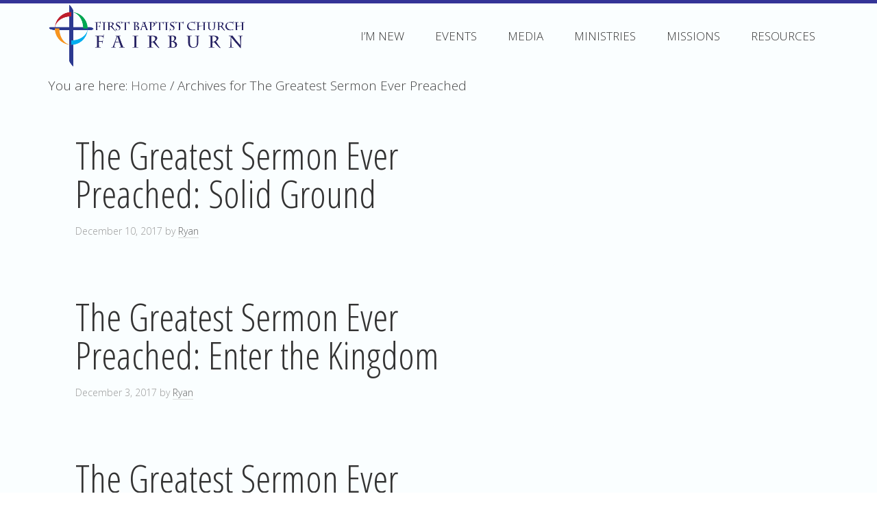

--- FILE ---
content_type: text/html; charset=UTF-8
request_url: https://fbcfairburn.com/sermon-series/the-greatest-sermon-ever-preached/
body_size: 7603
content:
<!DOCTYPE html>
<!--[if IE 8]> <html class="lt-ie9" lang="en-US"> <![endif]-->
<!--[if gt IE 8]><!--> <html lang="en-US"> <!--<![endif]-->
<head>
<meta charset="UTF-8" />
<meta name="viewport" content="width=device-width, initial-scale=1" />
<link rel="apple-touch-icon" href="https://fbcfairburn.com/app/themes/fairburntheme/images/apple-touch-icon.png"><meta name='robots' content='index, follow, max-image-preview:large, max-snippet:-1, max-video-preview:-1' />

	<!-- This site is optimized with the Yoast SEO plugin v20.0 - https://yoast.com/wordpress/plugins/seo/ -->
	<title>The Greatest Sermon Ever Preached Archives | FBC Fairburn</title>
	<link rel="canonical" href="https://fbcfairburn.com/sermon-series/the-greatest-sermon-ever-preached/" />
	<link rel="next" href="https://fbcfairburn.com/sermon-series/the-greatest-sermon-ever-preached/page/2/" />
	<meta property="og:locale" content="en_US" />
	<meta property="og:type" content="article" />
	<meta property="og:title" content="The Greatest Sermon Ever Preached Archives | FBC Fairburn" />
	<meta property="og:url" content="https://fbcfairburn.com/sermon-series/the-greatest-sermon-ever-preached/" />
	<meta property="og:site_name" content="FBC Fairburn" />
	<script type="application/ld+json" class="yoast-schema-graph">{"@context":"https://schema.org","@graph":[{"@type":"CollectionPage","@id":"https://fbcfairburn.com/sermon-series/the-greatest-sermon-ever-preached/","url":"https://fbcfairburn.com/sermon-series/the-greatest-sermon-ever-preached/","name":"The Greatest Sermon Ever Preached Archives | FBC Fairburn","isPartOf":{"@id":"https://fbcfairburn.com/#website"},"primaryImageOfPage":{"@id":"https://fbcfairburn.com/sermon-series/the-greatest-sermon-ever-preached/#primaryimage"},"image":{"@id":"https://fbcfairburn.com/sermon-series/the-greatest-sermon-ever-preached/#primaryimage"},"thumbnailUrl":"https://fbcfairburn.com/app/uploads/2017/08/SotM_web.jpg","breadcrumb":{"@id":"https://fbcfairburn.com/sermon-series/the-greatest-sermon-ever-preached/#breadcrumb"},"inLanguage":"en-US"},{"@type":"ImageObject","inLanguage":"en-US","@id":"https://fbcfairburn.com/sermon-series/the-greatest-sermon-ever-preached/#primaryimage","url":"https://fbcfairburn.com/app/uploads/2017/08/SotM_web.jpg","contentUrl":"https://fbcfairburn.com/app/uploads/2017/08/SotM_web.jpg","width":1280,"height":720},{"@type":"BreadcrumbList","@id":"https://fbcfairburn.com/sermon-series/the-greatest-sermon-ever-preached/#breadcrumb","itemListElement":[{"@type":"ListItem","position":1,"name":"Home","item":"https://fbcfairburn.com/"},{"@type":"ListItem","position":2,"name":"The Greatest Sermon Ever Preached"}]},{"@type":"WebSite","@id":"https://fbcfairburn.com/#website","url":"https://fbcfairburn.com/","name":"FBC Fairburn","description":"A Diverse Family of Believers in Fairburn","potentialAction":[{"@type":"SearchAction","target":{"@type":"EntryPoint","urlTemplate":"https://fbcfairburn.com/?s={search_term_string}"},"query-input":"required name=search_term_string"}],"inLanguage":"en-US"}]}</script>
	<!-- / Yoast SEO plugin. -->


<link rel="alternate" type="application/rss+xml" title="FBC Fairburn &raquo; Feed" href="https://fbcfairburn.com/feed/" />
<link rel="alternate" type="application/rss+xml" title="FBC Fairburn &raquo; Comments Feed" href="https://fbcfairburn.com/comments/feed/" />
<link rel="alternate" type="text/calendar" title="FBC Fairburn &raquo; iCal Feed" href="https://fbcfairburn.com/events/?ical=1" />
<link rel="alternate" type="application/rss+xml" title="FBC Fairburn &raquo; The Greatest Sermon Ever Preached SermonSerie Feed" href="https://fbcfairburn.com/sermon-series/the-greatest-sermon-ever-preached/feed/" />
<script type="text/javascript">
window._wpemojiSettings = {"baseUrl":"https:\/\/s.w.org\/images\/core\/emoji\/14.0.0\/72x72\/","ext":".png","svgUrl":"https:\/\/s.w.org\/images\/core\/emoji\/14.0.0\/svg\/","svgExt":".svg","source":{"concatemoji":"https:\/\/fbcfairburn.com\/wp\/wp-includes\/js\/wp-emoji-release.min.js"}};
/*! This file is auto-generated */
!function(e,a,t){var n,r,o,i=a.createElement("canvas"),p=i.getContext&&i.getContext("2d");function s(e,t){var a=String.fromCharCode,e=(p.clearRect(0,0,i.width,i.height),p.fillText(a.apply(this,e),0,0),i.toDataURL());return p.clearRect(0,0,i.width,i.height),p.fillText(a.apply(this,t),0,0),e===i.toDataURL()}function c(e){var t=a.createElement("script");t.src=e,t.defer=t.type="text/javascript",a.getElementsByTagName("head")[0].appendChild(t)}for(o=Array("flag","emoji"),t.supports={everything:!0,everythingExceptFlag:!0},r=0;r<o.length;r++)t.supports[o[r]]=function(e){if(p&&p.fillText)switch(p.textBaseline="top",p.font="600 32px Arial",e){case"flag":return s([127987,65039,8205,9895,65039],[127987,65039,8203,9895,65039])?!1:!s([55356,56826,55356,56819],[55356,56826,8203,55356,56819])&&!s([55356,57332,56128,56423,56128,56418,56128,56421,56128,56430,56128,56423,56128,56447],[55356,57332,8203,56128,56423,8203,56128,56418,8203,56128,56421,8203,56128,56430,8203,56128,56423,8203,56128,56447]);case"emoji":return!s([129777,127995,8205,129778,127999],[129777,127995,8203,129778,127999])}return!1}(o[r]),t.supports.everything=t.supports.everything&&t.supports[o[r]],"flag"!==o[r]&&(t.supports.everythingExceptFlag=t.supports.everythingExceptFlag&&t.supports[o[r]]);t.supports.everythingExceptFlag=t.supports.everythingExceptFlag&&!t.supports.flag,t.DOMReady=!1,t.readyCallback=function(){t.DOMReady=!0},t.supports.everything||(n=function(){t.readyCallback()},a.addEventListener?(a.addEventListener("DOMContentLoaded",n,!1),e.addEventListener("load",n,!1)):(e.attachEvent("onload",n),a.attachEvent("onreadystatechange",function(){"complete"===a.readyState&&t.readyCallback()})),(e=t.source||{}).concatemoji?c(e.concatemoji):e.wpemoji&&e.twemoji&&(c(e.twemoji),c(e.wpemoji)))}(window,document,window._wpemojiSettings);
</script>
<style type="text/css">
img.wp-smiley,
img.emoji {
	display: inline !important;
	border: none !important;
	box-shadow: none !important;
	height: 1em !important;
	width: 1em !important;
	margin: 0 0.07em !important;
	vertical-align: -0.1em !important;
	background: none !important;
	padding: 0 !important;
}
</style>
	<link rel='stylesheet' id='tribe-common-skeleton-style-css' href='https://fbcfairburn.com/app/plugins/the-events-calendar/common/src/resources/css/common-skeleton.min.css' type='text/css' media='all' />
<link rel='stylesheet' id='tribe-tooltip-css' href='https://fbcfairburn.com/app/plugins/the-events-calendar/common/src/resources/css/tooltip.min.css' type='text/css' media='all' />
<link rel='stylesheet' id='fairburntheme-css' href='https://fbcfairburn.com/app/themes/fairburntheme/style.css' type='text/css' media='all' />
<link rel='stylesheet' id='wp-block-library-css' href='https://fbcfairburn.com/wp/wp-includes/css/dist/block-library/style.min.css' type='text/css' media='all' />
<link rel='stylesheet' id='classic-theme-styles-css' href='https://fbcfairburn.com/wp/wp-includes/css/classic-themes.min.css' type='text/css' media='all' />
<style id='global-styles-inline-css' type='text/css'>
body{--wp--preset--color--black: #000000;--wp--preset--color--cyan-bluish-gray: #abb8c3;--wp--preset--color--white: #ffffff;--wp--preset--color--pale-pink: #f78da7;--wp--preset--color--vivid-red: #cf2e2e;--wp--preset--color--luminous-vivid-orange: #ff6900;--wp--preset--color--luminous-vivid-amber: #fcb900;--wp--preset--color--light-green-cyan: #7bdcb5;--wp--preset--color--vivid-green-cyan: #00d084;--wp--preset--color--pale-cyan-blue: #8ed1fc;--wp--preset--color--vivid-cyan-blue: #0693e3;--wp--preset--color--vivid-purple: #9b51e0;--wp--preset--gradient--vivid-cyan-blue-to-vivid-purple: linear-gradient(135deg,rgba(6,147,227,1) 0%,rgb(155,81,224) 100%);--wp--preset--gradient--light-green-cyan-to-vivid-green-cyan: linear-gradient(135deg,rgb(122,220,180) 0%,rgb(0,208,130) 100%);--wp--preset--gradient--luminous-vivid-amber-to-luminous-vivid-orange: linear-gradient(135deg,rgba(252,185,0,1) 0%,rgba(255,105,0,1) 100%);--wp--preset--gradient--luminous-vivid-orange-to-vivid-red: linear-gradient(135deg,rgba(255,105,0,1) 0%,rgb(207,46,46) 100%);--wp--preset--gradient--very-light-gray-to-cyan-bluish-gray: linear-gradient(135deg,rgb(238,238,238) 0%,rgb(169,184,195) 100%);--wp--preset--gradient--cool-to-warm-spectrum: linear-gradient(135deg,rgb(74,234,220) 0%,rgb(151,120,209) 20%,rgb(207,42,186) 40%,rgb(238,44,130) 60%,rgb(251,105,98) 80%,rgb(254,248,76) 100%);--wp--preset--gradient--blush-light-purple: linear-gradient(135deg,rgb(255,206,236) 0%,rgb(152,150,240) 100%);--wp--preset--gradient--blush-bordeaux: linear-gradient(135deg,rgb(254,205,165) 0%,rgb(254,45,45) 50%,rgb(107,0,62) 100%);--wp--preset--gradient--luminous-dusk: linear-gradient(135deg,rgb(255,203,112) 0%,rgb(199,81,192) 50%,rgb(65,88,208) 100%);--wp--preset--gradient--pale-ocean: linear-gradient(135deg,rgb(255,245,203) 0%,rgb(182,227,212) 50%,rgb(51,167,181) 100%);--wp--preset--gradient--electric-grass: linear-gradient(135deg,rgb(202,248,128) 0%,rgb(113,206,126) 100%);--wp--preset--gradient--midnight: linear-gradient(135deg,rgb(2,3,129) 0%,rgb(40,116,252) 100%);--wp--preset--duotone--dark-grayscale: url('#wp-duotone-dark-grayscale');--wp--preset--duotone--grayscale: url('#wp-duotone-grayscale');--wp--preset--duotone--purple-yellow: url('#wp-duotone-purple-yellow');--wp--preset--duotone--blue-red: url('#wp-duotone-blue-red');--wp--preset--duotone--midnight: url('#wp-duotone-midnight');--wp--preset--duotone--magenta-yellow: url('#wp-duotone-magenta-yellow');--wp--preset--duotone--purple-green: url('#wp-duotone-purple-green');--wp--preset--duotone--blue-orange: url('#wp-duotone-blue-orange');--wp--preset--font-size--small: 13px;--wp--preset--font-size--medium: 20px;--wp--preset--font-size--large: 36px;--wp--preset--font-size--x-large: 42px;--wp--preset--spacing--20: 0.44rem;--wp--preset--spacing--30: 0.67rem;--wp--preset--spacing--40: 1rem;--wp--preset--spacing--50: 1.5rem;--wp--preset--spacing--60: 2.25rem;--wp--preset--spacing--70: 3.38rem;--wp--preset--spacing--80: 5.06rem;}:where(.is-layout-flex){gap: 0.5em;}body .is-layout-flow > .alignleft{float: left;margin-inline-start: 0;margin-inline-end: 2em;}body .is-layout-flow > .alignright{float: right;margin-inline-start: 2em;margin-inline-end: 0;}body .is-layout-flow > .aligncenter{margin-left: auto !important;margin-right: auto !important;}body .is-layout-constrained > .alignleft{float: left;margin-inline-start: 0;margin-inline-end: 2em;}body .is-layout-constrained > .alignright{float: right;margin-inline-start: 2em;margin-inline-end: 0;}body .is-layout-constrained > .aligncenter{margin-left: auto !important;margin-right: auto !important;}body .is-layout-constrained > :where(:not(.alignleft):not(.alignright):not(.alignfull)){max-width: var(--wp--style--global--content-size);margin-left: auto !important;margin-right: auto !important;}body .is-layout-constrained > .alignwide{max-width: var(--wp--style--global--wide-size);}body .is-layout-flex{display: flex;}body .is-layout-flex{flex-wrap: wrap;align-items: center;}body .is-layout-flex > *{margin: 0;}:where(.wp-block-columns.is-layout-flex){gap: 2em;}.has-black-color{color: var(--wp--preset--color--black) !important;}.has-cyan-bluish-gray-color{color: var(--wp--preset--color--cyan-bluish-gray) !important;}.has-white-color{color: var(--wp--preset--color--white) !important;}.has-pale-pink-color{color: var(--wp--preset--color--pale-pink) !important;}.has-vivid-red-color{color: var(--wp--preset--color--vivid-red) !important;}.has-luminous-vivid-orange-color{color: var(--wp--preset--color--luminous-vivid-orange) !important;}.has-luminous-vivid-amber-color{color: var(--wp--preset--color--luminous-vivid-amber) !important;}.has-light-green-cyan-color{color: var(--wp--preset--color--light-green-cyan) !important;}.has-vivid-green-cyan-color{color: var(--wp--preset--color--vivid-green-cyan) !important;}.has-pale-cyan-blue-color{color: var(--wp--preset--color--pale-cyan-blue) !important;}.has-vivid-cyan-blue-color{color: var(--wp--preset--color--vivid-cyan-blue) !important;}.has-vivid-purple-color{color: var(--wp--preset--color--vivid-purple) !important;}.has-black-background-color{background-color: var(--wp--preset--color--black) !important;}.has-cyan-bluish-gray-background-color{background-color: var(--wp--preset--color--cyan-bluish-gray) !important;}.has-white-background-color{background-color: var(--wp--preset--color--white) !important;}.has-pale-pink-background-color{background-color: var(--wp--preset--color--pale-pink) !important;}.has-vivid-red-background-color{background-color: var(--wp--preset--color--vivid-red) !important;}.has-luminous-vivid-orange-background-color{background-color: var(--wp--preset--color--luminous-vivid-orange) !important;}.has-luminous-vivid-amber-background-color{background-color: var(--wp--preset--color--luminous-vivid-amber) !important;}.has-light-green-cyan-background-color{background-color: var(--wp--preset--color--light-green-cyan) !important;}.has-vivid-green-cyan-background-color{background-color: var(--wp--preset--color--vivid-green-cyan) !important;}.has-pale-cyan-blue-background-color{background-color: var(--wp--preset--color--pale-cyan-blue) !important;}.has-vivid-cyan-blue-background-color{background-color: var(--wp--preset--color--vivid-cyan-blue) !important;}.has-vivid-purple-background-color{background-color: var(--wp--preset--color--vivid-purple) !important;}.has-black-border-color{border-color: var(--wp--preset--color--black) !important;}.has-cyan-bluish-gray-border-color{border-color: var(--wp--preset--color--cyan-bluish-gray) !important;}.has-white-border-color{border-color: var(--wp--preset--color--white) !important;}.has-pale-pink-border-color{border-color: var(--wp--preset--color--pale-pink) !important;}.has-vivid-red-border-color{border-color: var(--wp--preset--color--vivid-red) !important;}.has-luminous-vivid-orange-border-color{border-color: var(--wp--preset--color--luminous-vivid-orange) !important;}.has-luminous-vivid-amber-border-color{border-color: var(--wp--preset--color--luminous-vivid-amber) !important;}.has-light-green-cyan-border-color{border-color: var(--wp--preset--color--light-green-cyan) !important;}.has-vivid-green-cyan-border-color{border-color: var(--wp--preset--color--vivid-green-cyan) !important;}.has-pale-cyan-blue-border-color{border-color: var(--wp--preset--color--pale-cyan-blue) !important;}.has-vivid-cyan-blue-border-color{border-color: var(--wp--preset--color--vivid-cyan-blue) !important;}.has-vivid-purple-border-color{border-color: var(--wp--preset--color--vivid-purple) !important;}.has-vivid-cyan-blue-to-vivid-purple-gradient-background{background: var(--wp--preset--gradient--vivid-cyan-blue-to-vivid-purple) !important;}.has-light-green-cyan-to-vivid-green-cyan-gradient-background{background: var(--wp--preset--gradient--light-green-cyan-to-vivid-green-cyan) !important;}.has-luminous-vivid-amber-to-luminous-vivid-orange-gradient-background{background: var(--wp--preset--gradient--luminous-vivid-amber-to-luminous-vivid-orange) !important;}.has-luminous-vivid-orange-to-vivid-red-gradient-background{background: var(--wp--preset--gradient--luminous-vivid-orange-to-vivid-red) !important;}.has-very-light-gray-to-cyan-bluish-gray-gradient-background{background: var(--wp--preset--gradient--very-light-gray-to-cyan-bluish-gray) !important;}.has-cool-to-warm-spectrum-gradient-background{background: var(--wp--preset--gradient--cool-to-warm-spectrum) !important;}.has-blush-light-purple-gradient-background{background: var(--wp--preset--gradient--blush-light-purple) !important;}.has-blush-bordeaux-gradient-background{background: var(--wp--preset--gradient--blush-bordeaux) !important;}.has-luminous-dusk-gradient-background{background: var(--wp--preset--gradient--luminous-dusk) !important;}.has-pale-ocean-gradient-background{background: var(--wp--preset--gradient--pale-ocean) !important;}.has-electric-grass-gradient-background{background: var(--wp--preset--gradient--electric-grass) !important;}.has-midnight-gradient-background{background: var(--wp--preset--gradient--midnight) !important;}.has-small-font-size{font-size: var(--wp--preset--font-size--small) !important;}.has-medium-font-size{font-size: var(--wp--preset--font-size--medium) !important;}.has-large-font-size{font-size: var(--wp--preset--font-size--large) !important;}.has-x-large-font-size{font-size: var(--wp--preset--font-size--x-large) !important;}
.wp-block-navigation a:where(:not(.wp-element-button)){color: inherit;}
:where(.wp-block-columns.is-layout-flex){gap: 2em;}
.wp-block-pullquote{font-size: 1.5em;line-height: 1.6;}
</style>
<script type='text/javascript' src='https://fbcfairburn.com/wp/wp-includes/js/jquery/jquery.min.js' id='jquery-core-js'></script>
<script type='text/javascript' src='https://fbcfairburn.com/wp/wp-includes/js/jquery/jquery-migrate.min.js' id='jquery-migrate-js'></script>
<link rel="https://api.w.org/" href="https://fbcfairburn.com/wp-json/" /><link rel="alternate" type="application/json" href="https://fbcfairburn.com/wp-json/wp/v2/sermon_series/19" />
<link rel="alternate" type="application/rss+xml" title="Podcast RSS feed" href="https://fbcfairburn.com/feed/podcast" />

<meta name="tec-api-version" content="v1"><meta name="tec-api-origin" content="https://fbcfairburn.com"><link rel="https://theeventscalendar.com/" href="https://fbcfairburn.com/wp-json/tribe/events/v1/" /><link rel="icon" href="https://fbcfairburn.com/app/uploads/2023/04/Cross-150x150.png" sizes="32x32" />
<link rel="icon" href="https://fbcfairburn.com/app/uploads/2023/04/Cross.png" sizes="192x192" />
<link rel="apple-touch-icon" href="https://fbcfairburn.com/app/uploads/2023/04/Cross.png" />
<meta name="msapplication-TileImage" content="https://fbcfairburn.com/app/uploads/2023/04/Cross.png" />
</head>
<body class="archive tax-sermon_series term-the-greatest-sermon-ever-preached term-19 tribe-no-js tribe-bar-is-disabled custom-header header-full-width content-sidebar genesis-breadcrumbs-visible genesis-footer-widgets-visible"><svg xmlns="http://www.w3.org/2000/svg" viewBox="0 0 0 0" width="0" height="0" focusable="false" role="none" style="visibility: hidden; position: absolute; left: -9999px; overflow: hidden;" ><defs><filter id="wp-duotone-dark-grayscale"><feColorMatrix color-interpolation-filters="sRGB" type="matrix" values=" .299 .587 .114 0 0 .299 .587 .114 0 0 .299 .587 .114 0 0 .299 .587 .114 0 0 " /><feComponentTransfer color-interpolation-filters="sRGB" ><feFuncR type="table" tableValues="0 0.49803921568627" /><feFuncG type="table" tableValues="0 0.49803921568627" /><feFuncB type="table" tableValues="0 0.49803921568627" /><feFuncA type="table" tableValues="1 1" /></feComponentTransfer><feComposite in2="SourceGraphic" operator="in" /></filter></defs></svg><svg xmlns="http://www.w3.org/2000/svg" viewBox="0 0 0 0" width="0" height="0" focusable="false" role="none" style="visibility: hidden; position: absolute; left: -9999px; overflow: hidden;" ><defs><filter id="wp-duotone-grayscale"><feColorMatrix color-interpolation-filters="sRGB" type="matrix" values=" .299 .587 .114 0 0 .299 .587 .114 0 0 .299 .587 .114 0 0 .299 .587 .114 0 0 " /><feComponentTransfer color-interpolation-filters="sRGB" ><feFuncR type="table" tableValues="0 1" /><feFuncG type="table" tableValues="0 1" /><feFuncB type="table" tableValues="0 1" /><feFuncA type="table" tableValues="1 1" /></feComponentTransfer><feComposite in2="SourceGraphic" operator="in" /></filter></defs></svg><svg xmlns="http://www.w3.org/2000/svg" viewBox="0 0 0 0" width="0" height="0" focusable="false" role="none" style="visibility: hidden; position: absolute; left: -9999px; overflow: hidden;" ><defs><filter id="wp-duotone-purple-yellow"><feColorMatrix color-interpolation-filters="sRGB" type="matrix" values=" .299 .587 .114 0 0 .299 .587 .114 0 0 .299 .587 .114 0 0 .299 .587 .114 0 0 " /><feComponentTransfer color-interpolation-filters="sRGB" ><feFuncR type="table" tableValues="0.54901960784314 0.98823529411765" /><feFuncG type="table" tableValues="0 1" /><feFuncB type="table" tableValues="0.71764705882353 0.25490196078431" /><feFuncA type="table" tableValues="1 1" /></feComponentTransfer><feComposite in2="SourceGraphic" operator="in" /></filter></defs></svg><svg xmlns="http://www.w3.org/2000/svg" viewBox="0 0 0 0" width="0" height="0" focusable="false" role="none" style="visibility: hidden; position: absolute; left: -9999px; overflow: hidden;" ><defs><filter id="wp-duotone-blue-red"><feColorMatrix color-interpolation-filters="sRGB" type="matrix" values=" .299 .587 .114 0 0 .299 .587 .114 0 0 .299 .587 .114 0 0 .299 .587 .114 0 0 " /><feComponentTransfer color-interpolation-filters="sRGB" ><feFuncR type="table" tableValues="0 1" /><feFuncG type="table" tableValues="0 0.27843137254902" /><feFuncB type="table" tableValues="0.5921568627451 0.27843137254902" /><feFuncA type="table" tableValues="1 1" /></feComponentTransfer><feComposite in2="SourceGraphic" operator="in" /></filter></defs></svg><svg xmlns="http://www.w3.org/2000/svg" viewBox="0 0 0 0" width="0" height="0" focusable="false" role="none" style="visibility: hidden; position: absolute; left: -9999px; overflow: hidden;" ><defs><filter id="wp-duotone-midnight"><feColorMatrix color-interpolation-filters="sRGB" type="matrix" values=" .299 .587 .114 0 0 .299 .587 .114 0 0 .299 .587 .114 0 0 .299 .587 .114 0 0 " /><feComponentTransfer color-interpolation-filters="sRGB" ><feFuncR type="table" tableValues="0 0" /><feFuncG type="table" tableValues="0 0.64705882352941" /><feFuncB type="table" tableValues="0 1" /><feFuncA type="table" tableValues="1 1" /></feComponentTransfer><feComposite in2="SourceGraphic" operator="in" /></filter></defs></svg><svg xmlns="http://www.w3.org/2000/svg" viewBox="0 0 0 0" width="0" height="0" focusable="false" role="none" style="visibility: hidden; position: absolute; left: -9999px; overflow: hidden;" ><defs><filter id="wp-duotone-magenta-yellow"><feColorMatrix color-interpolation-filters="sRGB" type="matrix" values=" .299 .587 .114 0 0 .299 .587 .114 0 0 .299 .587 .114 0 0 .299 .587 .114 0 0 " /><feComponentTransfer color-interpolation-filters="sRGB" ><feFuncR type="table" tableValues="0.78039215686275 1" /><feFuncG type="table" tableValues="0 0.94901960784314" /><feFuncB type="table" tableValues="0.35294117647059 0.47058823529412" /><feFuncA type="table" tableValues="1 1" /></feComponentTransfer><feComposite in2="SourceGraphic" operator="in" /></filter></defs></svg><svg xmlns="http://www.w3.org/2000/svg" viewBox="0 0 0 0" width="0" height="0" focusable="false" role="none" style="visibility: hidden; position: absolute; left: -9999px; overflow: hidden;" ><defs><filter id="wp-duotone-purple-green"><feColorMatrix color-interpolation-filters="sRGB" type="matrix" values=" .299 .587 .114 0 0 .299 .587 .114 0 0 .299 .587 .114 0 0 .299 .587 .114 0 0 " /><feComponentTransfer color-interpolation-filters="sRGB" ><feFuncR type="table" tableValues="0.65098039215686 0.40392156862745" /><feFuncG type="table" tableValues="0 1" /><feFuncB type="table" tableValues="0.44705882352941 0.4" /><feFuncA type="table" tableValues="1 1" /></feComponentTransfer><feComposite in2="SourceGraphic" operator="in" /></filter></defs></svg><svg xmlns="http://www.w3.org/2000/svg" viewBox="0 0 0 0" width="0" height="0" focusable="false" role="none" style="visibility: hidden; position: absolute; left: -9999px; overflow: hidden;" ><defs><filter id="wp-duotone-blue-orange"><feColorMatrix color-interpolation-filters="sRGB" type="matrix" values=" .299 .587 .114 0 0 .299 .587 .114 0 0 .299 .587 .114 0 0 .299 .587 .114 0 0 " /><feComponentTransfer color-interpolation-filters="sRGB" ><feFuncR type="table" tableValues="0.098039215686275 1" /><feFuncG type="table" tableValues="0 0.66274509803922" /><feFuncB type="table" tableValues="0.84705882352941 0.41960784313725" /><feFuncA type="table" tableValues="1 1" /></feComponentTransfer><feComposite in2="SourceGraphic" operator="in" /></filter></defs></svg><div class="site-container"><header class="site-header"><div class="wrap"><div class="title-area"><p class="site-title"><a href="https://fbcfairburn.com/" title="FBC Fairburn"><img src="https://fbcfairburn.com/app/themes/fairburntheme/assets/images/fbc_logo_web_blue.png" title="FBC Fairburn" alt="FBC Fairburn"/></a></p></div><nav class="nav-primary" aria-label="Main"><div class="wrap"><ul id="menu-primary-navigation" class="menu genesis-nav-menu menu-primary"><li id="menu-item-19" class="menu-item menu-item-type-post_type menu-item-object-page menu-item-19"><a href="https://fbcfairburn.com/new/"><span >I&#8217;m New</span></a></li>
<li id="menu-item-400" class="menu-item menu-item-type-custom menu-item-object-custom menu-item-400"><a href="http://fbcfairburn.com/events/"><span >Events</span></a></li>
<li id="menu-item-20" class="menu-item menu-item-type-post_type menu-item-object-page menu-item-20"><a href="https://fbcfairburn.com/media/"><span >Media</span></a></li>
<li id="menu-item-59" class="menu-item menu-item-type-post_type menu-item-object-page menu-item-59"><a href="https://fbcfairburn.com/ministries/"><span >Ministries</span></a></li>
<li id="menu-item-58" class="menu-item menu-item-type-post_type menu-item-object-page menu-item-58"><a href="https://fbcfairburn.com/missions/"><span >Missions</span></a></li>
<li id="menu-item-57" class="menu-item menu-item-type-post_type menu-item-object-page menu-item-has-children menu-item-57"><a href="https://fbcfairburn.com/resources/"><span >Resources</span></a>
<ul class="sub-menu">
	<li id="menu-item-3150" class="menu-item menu-item-type-post_type menu-item-object-page menu-item-3150"><a href="https://fbcfairburn.com/resources/first-words/"><span >First Words</span></a></li>
	<li id="menu-item-703" class="menu-item menu-item-type-post_type menu-item-object-page menu-item-703"><a href="https://fbcfairburn.com/resources/give/"><span >Online Giving</span></a></li>
	<li id="menu-item-3097" class="menu-item menu-item-type-post_type menu-item-object-page menu-item-3097"><a href="https://fbcfairburn.com/resources/sunday-worship-live-stream/"><span >Sunday Worship – Live</span></a></li>
</ul>
</li>
</ul></div></nav></div></header><div class="site-inner"><div class="wrap"><div class="content-sidebar-wrap"><main class="content"><div class="breadcrumb">You are here: <span class="breadcrumb-link-wrap"><a class="breadcrumb-link" href="https://fbcfairburn.com/"><span class="breadcrumb-link-text-wrap">Home</span></a><meta ></span> <span aria-label="breadcrumb separator">/</span> Archives for The Greatest Sermon Ever Preached</div><article class="post-2225 sermon type-sermon status-publish has-post-thumbnail sermon_series-the-greatest-sermon-ever-preached entry" aria-label="The Greatest Sermon Ever Preached: Solid Ground"><header class="entry-header"><h2 class="entry-title"><a class="entry-title-link" rel="bookmark" href="https://fbcfairburn.com/sermon/greatest-sermon-ever-preached-solid-ground/">The Greatest Sermon Ever Preached: Solid Ground</a></h2>
<p class="entry-meta"><time class="entry-time">December 10, 2017</time> by <span class="entry-author"><a href="https://fbcfairburn.com/author/ryan/" class="entry-author-link" rel="author"><span class="entry-author-name">Ryan</span></a></span>  </p></header><div class="entry-content"></div><footer class="entry-footer"></footer></article><article class="post-2216 sermon type-sermon status-publish has-post-thumbnail sermon_series-the-greatest-sermon-ever-preached entry" aria-label="The Greatest Sermon Ever Preached: Enter the Kingdom"><header class="entry-header"><h2 class="entry-title"><a class="entry-title-link" rel="bookmark" href="https://fbcfairburn.com/sermon/greatest-sermon-ever-preached-enter-kingdom/">The Greatest Sermon Ever Preached: Enter the Kingdom</a></h2>
<p class="entry-meta"><time class="entry-time">December 3, 2017</time> by <span class="entry-author"><a href="https://fbcfairburn.com/author/ryan/" class="entry-author-link" rel="author"><span class="entry-author-name">Ryan</span></a></span>  </p></header><div class="entry-content"></div><footer class="entry-footer"></footer></article><article class="post-2215 sermon type-sermon status-publish has-post-thumbnail sermon_series-the-greatest-sermon-ever-preached entry" aria-label="The Greatest Sermon Ever Preached: Horticulture 101"><header class="entry-header"><h2 class="entry-title"><a class="entry-title-link" rel="bookmark" href="https://fbcfairburn.com/sermon/greatest-sermon-ever-preached-horticulture-101/">The Greatest Sermon Ever Preached: Horticulture 101</a></h2>
<p class="entry-meta"><time class="entry-time">November 26, 2017</time> by <span class="entry-author"><a href="https://fbcfairburn.com/author/ryan/" class="entry-author-link" rel="author"><span class="entry-author-name">Ryan</span></a></span>  </p></header><div class="entry-content"></div><footer class="entry-footer"></footer></article><article class="post-2214 sermon type-sermon status-publish has-post-thumbnail sermon_series-the-greatest-sermon-ever-preached entry" aria-label="The Greatest Sermon Ever Preached: Counter Culture"><header class="entry-header"><h2 class="entry-title"><a class="entry-title-link" rel="bookmark" href="https://fbcfairburn.com/sermon/greatest-sermon-ever-preached-counter-culture/">The Greatest Sermon Ever Preached: Counter Culture</a></h2>
<p class="entry-meta"><time class="entry-time">November 19, 2017</time> by <span class="entry-author"><a href="https://fbcfairburn.com/author/ryan/" class="entry-author-link" rel="author"><span class="entry-author-name">Ryan</span></a></span>  </p></header><div class="entry-content"></div><footer class="entry-footer"></footer></article><article class="post-2198 sermon type-sermon status-publish has-post-thumbnail sermon_series-the-greatest-sermon-ever-preached entry" aria-label="The Greatest Sermon Ever Preached: Gifts from God"><header class="entry-header"><h2 class="entry-title"><a class="entry-title-link" rel="bookmark" href="https://fbcfairburn.com/sermon/greatest-sermon-ever-preached-gifts-god/">The Greatest Sermon Ever Preached: Gifts from God</a></h2>
<p class="entry-meta"><time class="entry-time">November 12, 2017</time> by <span class="entry-author"><a href="https://fbcfairburn.com/author/ryan/" class="entry-author-link" rel="author"><span class="entry-author-name">Ryan</span></a></span>  </p></header><div class="entry-content"><p>From Matthew 7:7-11</p>
</div><footer class="entry-footer"></footer></article><article class="post-2194 sermon type-sermon status-publish has-post-thumbnail sermon_series-the-greatest-sermon-ever-preached entry" aria-label="The Greatest Sermon Ever Preached: Judging Others"><header class="entry-header"><h2 class="entry-title"><a class="entry-title-link" rel="bookmark" href="https://fbcfairburn.com/sermon/greatest-sermon-ever-preached-judging-others/">The Greatest Sermon Ever Preached: Judging Others</a></h2>
<p class="entry-meta"><time class="entry-time">November 5, 2017</time> by <span class="entry-author"><a href="https://fbcfairburn.com/author/ryan/" class="entry-author-link" rel="author"><span class="entry-author-name">Ryan</span></a></span>  </p></header><div class="entry-content"><p>From Matthew 7:1-6</p>
</div><footer class="entry-footer"></footer></article><article class="post-2177 sermon type-sermon status-publish has-post-thumbnail sermon_series-the-greatest-sermon-ever-preached entry" aria-label="The Greatest Sermon Ever Preached: Anxiety and the Weary Heart"><header class="entry-header"><h2 class="entry-title"><a class="entry-title-link" rel="bookmark" href="https://fbcfairburn.com/sermon/greatest-sermon-ever-preached-anxiety-weary-heart/">The Greatest Sermon Ever Preached: Anxiety and the Weary Heart</a></h2>
<p class="entry-meta"><time class="entry-time">October 22, 2017</time> by <span class="entry-author"><a href="https://fbcfairburn.com/author/ryan/" class="entry-author-link" rel="author"><span class="entry-author-name">Ryan</span></a></span>  </p></header><div class="entry-content"><p>From Matthew 6:25-34 Life Is More Than Physical Existence. Making a living is important. Responsibility is a legitimate <a class="read-more" href="https://fbcfairburn.com/sermon/greatest-sermon-ever-preached-anxiety-weary-heart/">&#8230; Read&nbsp;More</a></p>
</div><footer class="entry-footer"></footer></article><article class="post-2172 sermon type-sermon status-publish has-post-thumbnail sermon_series-the-greatest-sermon-ever-preached entry" aria-label="The Greatest Sermon Ever Preached: Loving God in a Money-Crazed World"><header class="entry-header"><h2 class="entry-title"><a class="entry-title-link" rel="bookmark" href="https://fbcfairburn.com/sermon/greatest-sermon-ever-preached-loving-god-money-crazed-world/">The Greatest Sermon Ever Preached: Loving God in a Money-Crazed World</a></h2>
<p class="entry-meta"><time class="entry-time">October 15, 2017</time> by <span class="entry-author"><a href="https://fbcfairburn.com/author/ryan/" class="entry-author-link" rel="author"><span class="entry-author-name">Ryan</span></a></span>  </p></header><div class="entry-content"></div><footer class="entry-footer"></footer></article><article class="post-2153 sermon type-sermon status-publish has-post-thumbnail sermon_series-the-greatest-sermon-ever-preached entry" aria-label="The Greatest Sermon Ever Preached: Fasting"><header class="entry-header"><h2 class="entry-title"><a class="entry-title-link" rel="bookmark" href="https://fbcfairburn.com/sermon/greatest-sermon-ever-preached-fasting/">The Greatest Sermon Ever Preached: Fasting</a></h2>
<p class="entry-meta"><time class="entry-time">October 1, 2017</time> by <span class="entry-author"><a href="https://fbcfairburn.com/author/ryan/" class="entry-author-link" rel="author"><span class="entry-author-name">Ryan</span></a></span>  </p></header><div class="entry-content"></div><footer class="entry-footer"></footer></article><article class="post-2151 sermon type-sermon status-publish has-post-thumbnail sermon_series-the-greatest-sermon-ever-preached entry" aria-label="The Greatest Sermon Ever Preached: Prayer"><header class="entry-header"><h2 class="entry-title"><a class="entry-title-link" rel="bookmark" href="https://fbcfairburn.com/sermon/greatest-sermon-ever-preached-prayer/">The Greatest Sermon Ever Preached: Prayer</a></h2>
<p class="entry-meta"><time class="entry-time">September 24, 2017</time> by <span class="entry-author"><a href="https://fbcfairburn.com/author/ryan/" class="entry-author-link" rel="author"><span class="entry-author-name">Ryan</span></a></span>  </p></header><div class="entry-content"></div><footer class="entry-footer"></footer></article><div class="archive-pagination pagination"><ul><li class="active" ><a href="https://fbcfairburn.com/sermon-series/the-greatest-sermon-ever-preached/" aria-label="Current page" aria-current="page">1</a></li>
<li><a href="https://fbcfairburn.com/sermon-series/the-greatest-sermon-ever-preached/page/2/">2</a></li>
<li class="pagination-next"><a href="https://fbcfairburn.com/sermon-series/the-greatest-sermon-ever-preached/page/2/" >Next Page &#x000BB;</a></li>
</ul></div>
</main><aside class="sidebar sidebar-primary widget-area" role="complementary" aria-label="Primary Sidebar"><section id="text-13" class="widget widget_text"><div class="widget-wrap">			<div class="textwidget"></div>
		</div></section>
</aside></div></div></div><div class="footer-widgets"><div class="wrap"><div class="widget-area footer-widgets-1 footer-widget-area"><section id="nav_menu-2" class="widget widget_nav_menu"><div class="widget-wrap"><h4 class="widget-title widgettitle">Site Navigation</h4>
<div class="menu-top-level-only-container"><ul id="menu-top-level-only" class="menu"><li id="menu-item-138" class="menu-item menu-item-type-post_type menu-item-object-page menu-item-138"><a href="https://fbcfairburn.com/new/">I&#8217;m New</a></li>
<li id="menu-item-140" class="menu-item menu-item-type-custom menu-item-object-custom menu-item-140"><a href="http://fbcfairburn.com/events/">Events</a></li>
<li id="menu-item-137" class="menu-item menu-item-type-post_type menu-item-object-page menu-item-137"><a href="https://fbcfairburn.com/media/">Media</a></li>
<li id="menu-item-136" class="menu-item menu-item-type-post_type menu-item-object-page menu-item-136"><a href="https://fbcfairburn.com/ministries/">Ministries</a></li>
<li id="menu-item-135" class="menu-item menu-item-type-post_type menu-item-object-page menu-item-135"><a href="https://fbcfairburn.com/missions/">Missions</a></li>
<li id="menu-item-134" class="menu-item menu-item-type-post_type menu-item-object-page menu-item-134"><a href="https://fbcfairburn.com/resources/">Resources</a></li>
</ul></div></div></section>
</div><div class="widget-area footer-widgets-2 footer-widget-area"><section id="text-12" class="widget widget_text"><div class="widget-wrap"><h4 class="widget-title widgettitle">Location/Times</h4>
			<div class="textwidget"><p>23 Malone St. SE<br />
Fairburn, GA 30213<br />
<a href="callto://17709641431"><i class="fa fa-phone-square"></i> (770) 964-1431</a></p>
<p>Sun:<br />
9.15am - Bible Study<br />
10.30am - Worship</p>
<p>Wed:<br />
6.30pm - Bible Study Groups</p>
</div>
		</div></section>
</div><div class="widget-area footer-widgets-3 footer-widget-area"><section id="text-7" class="widget widget_text"><div class="widget-wrap"><h4 class="widget-title widgettitle">Social Media</h4>
			<div class="textwidget"><a class="fa fa-twitter-square fa-2x" href="http://twitter.com/FBCfairburn"></a>
<a class="fa fa-facebook-square fa-2x" href="https://www.facebook.com/FirstBaptistFairburn"></a>
<a class="fa fa-vimeo-square fa-2x" href="http://vimeo.com/fbcfairburn"></a>
<a class="fa fa-instagram-square fa=2x" href="https://www.instagram.com/fbcfairburn"></a>
<a class="fa fa-picture-o fa-2x" href="https://fbcfairburnphotos.shutterfly.com/"></a></div>
		</div></section>
<section id="search-3" class="widget widget_search"><div class="widget-wrap"><h4 class="widget-title widgettitle">Search our site</h4>
<form class="search-form" method="get" action="https://fbcfairburn.com/" role="search"><input class="search-form-input" type="search" name="s" id="searchform-1" placeholder="Search this website"><input class="search-form-submit" type="submit" value="Search"><meta content="https://fbcfairburn.com/?s={s}"></form></div></section>
</div></div></div><footer class="site-footer"><div class="wrap"><div class="one-half first" id="footer-left"><p>Copyright © 2021 All Rights Reserved</p>
</div><div class="one-half" id="footer-right"><p>Site by <a href="https://cunningryan.com">Ryan Cunningham</a></p>
</div></div></footer></div>		<script>
		( function ( body ) {
			'use strict';
			body.className = body.className.replace( /\btribe-no-js\b/, 'tribe-js' );
		} )( document.body );
		</script>
		<script> /* <![CDATA[ */var tribe_l10n_datatables = {"aria":{"sort_ascending":": activate to sort column ascending","sort_descending":": activate to sort column descending"},"length_menu":"Show _MENU_ entries","empty_table":"No data available in table","info":"Showing _START_ to _END_ of _TOTAL_ entries","info_empty":"Showing 0 to 0 of 0 entries","info_filtered":"(filtered from _MAX_ total entries)","zero_records":"No matching records found","search":"Search:","all_selected_text":"All items on this page were selected. ","select_all_link":"Select all pages","clear_selection":"Clear Selection.","pagination":{"all":"All","next":"Next","previous":"Previous"},"select":{"rows":{"0":"","_":": Selected %d rows","1":": Selected 1 row"}},"datepicker":{"dayNames":["Sunday","Monday","Tuesday","Wednesday","Thursday","Friday","Saturday"],"dayNamesShort":["Sun","Mon","Tue","Wed","Thu","Fri","Sat"],"dayNamesMin":["S","M","T","W","T","F","S"],"monthNames":["January","February","March","April","May","June","July","August","September","October","November","December"],"monthNamesShort":["January","February","March","April","May","June","July","August","September","October","November","December"],"monthNamesMin":["Jan","Feb","Mar","Apr","May","Jun","Jul","Aug","Sep","Oct","Nov","Dec"],"nextText":"Next","prevText":"Prev","currentText":"Today","closeText":"Done","today":"Today","clear":"Clear"}};/* ]]> */ </script><script type='text/javascript' src='https://fbcfairburn.com/app/themes/fairburntheme/assets/js/plugins.min.js' id='customplugins-js'></script>
<script type='text/javascript' src='https://fbcfairburn.com/app/themes/fairburntheme/assets/js/main.min.js' id='customscripts-js'></script>
   <!-- Fathom - beautiful, simple website analytics -->
      <script src="https://cdn.usefathom.com/script.js" site="HCMTAVTW" data-no-minify=""></script>
      <!-- / Fathom -->
   </body></html>


--- FILE ---
content_type: text/css; charset=utf-8
request_url: https://fbcfairburn.com/app/themes/fairburntheme/style.css
body_size: 13831
content:
/*!
Theme Name: fairburntheme
Theme URI: http://www.fbcfairburn.com
Description: Genesis Child Theme for FBC Fairburn
Author: Ryan Cunningham
Author URI: http://www.cunningryan.com
License: GNU General Public License v2.0
License URI: http://www.gnu.org/licenses/gpl-2.0.html
Version: 1.1.0

Template: genesis
*//*!
 *  Font Awesome 4.1.0 by @davegandy - http://fontawesome.io - @fontawesome
 *  License - http://fontawesome.io/license (Font: SIL OFL 1.1, CSS: MIT License)
 */@import url(//fonts.googleapis.com/css?family=Open+Sans:300italic,700,300|Open+Sans+Condensed:300,700);@font-face{font-family:'FontAwesome';src:url("assets/fonts/fontawesome-webfont.eot?v=4.1.0");src:url("assets/fonts/fontawesome-webfont.eot?#iefix&v=4.1.0") format("embedded-opentype"),url("assets/fonts/fontawesome-webfont.woff?v=4.1.0") format("woff"),url("assets/fonts/fontawesome-webfont.ttf?v=4.1.0") format("truetype"),url("assets/fonts/fontawesome-webfont.svg?v=4.1.0#fontawesomeregular") format("svg");font-weight:normal;font-style:normal}.fa{display:inline-block;font-family:FontAwesome;font-style:normal;font-weight:normal;line-height:1;-webkit-font-smoothing:antialiased;-moz-osx-font-smoothing:grayscale}.fa-lg{font-size:1.33333em;line-height:0.75em;vertical-align:-15%}.fa-2x{font-size:2em}.fa-3x{font-size:3em}.fa-4x{font-size:4em}.fa-5x{font-size:5em}.fa-fw{width:1.28571em;text-align:center}.fa-ul{padding-left:0;margin-left:2.14286em;list-style-type:none}.fa-ul>li{position:relative}.fa-li{position:absolute;left:-2.14286em;width:2.14286em;top:0.14286em;text-align:center}.fa-li.fa-lg{left:-1.85714em}.fa-border{padding:.2em .25em .15em;border:solid 0.08em #eee;border-radius:.1em}.pull-right{float:right}.pull-left{float:left}.fa.pull-left{margin-right:.3em}.fa.pull-right{margin-left:.3em}.fa-spin{-webkit-animation:spin 2s infinite linear;-moz-animation:spin 2s infinite linear;-o-animation:spin 2s infinite linear;animation:spin 2s infinite linear}@-moz-keyframes spin{0%{-moz-transform:rotate(0deg)}100%{-moz-transform:rotate(359deg)}}@-webkit-keyframes spin{0%{-webkit-transform:rotate(0deg)}100%{-webkit-transform:rotate(359deg)}}@-o-keyframes spin{0%{-o-transform:rotate(0deg)}100%{-o-transform:rotate(359deg)}}@keyframes spin{0%{-webkit-transform:rotate(0deg);transform:rotate(0deg)}100%{-webkit-transform:rotate(359deg);transform:rotate(359deg)}}.fa-rotate-90{filter:progid:DXImageTransform.Microsoft.BasicImage(rotation=1);-webkit-transform:rotate(90deg);-moz-transform:rotate(90deg);-ms-transform:rotate(90deg);-o-transform:rotate(90deg);transform:rotate(90deg)}.fa-rotate-180{filter:progid:DXImageTransform.Microsoft.BasicImage(rotation=2);-webkit-transform:rotate(180deg);-moz-transform:rotate(180deg);-ms-transform:rotate(180deg);-o-transform:rotate(180deg);transform:rotate(180deg)}.fa-rotate-270{filter:progid:DXImageTransform.Microsoft.BasicImage(rotation=3);-webkit-transform:rotate(270deg);-moz-transform:rotate(270deg);-ms-transform:rotate(270deg);-o-transform:rotate(270deg);transform:rotate(270deg)}.fa-flip-horizontal{filter:progid:DXImageTransform.Microsoft.BasicImage(rotation=0);-webkit-transform:scale(-1, 1);-moz-transform:scale(-1, 1);-ms-transform:scale(-1, 1);-o-transform:scale(-1, 1);transform:scale(-1, 1)}.fa-flip-vertical{filter:progid:DXImageTransform.Microsoft.BasicImage(rotation=2);-webkit-transform:scale(1, -1);-moz-transform:scale(1, -1);-ms-transform:scale(1, -1);-o-transform:scale(1, -1);transform:scale(1, -1)}.fa-stack{position:relative;display:inline-block;width:2em;height:2em;line-height:2em;vertical-align:middle}.fa-stack-1x,.fa-stack-2x{position:absolute;left:0;width:100%;text-align:center}.fa-stack-1x{line-height:inherit}.fa-stack-2x{font-size:2em}.fa-inverse{color:#fff}.fa-glass:before{content:""}.fa-music:before{content:""}.fa-search:before{content:""}.fa-envelope-o:before{content:""}.fa-heart:before{content:""}.fa-star:before{content:""}.fa-star-o:before{content:""}.fa-user:before{content:""}.fa-film:before{content:""}.fa-th-large:before{content:""}.fa-th:before{content:""}.fa-th-list:before{content:""}.fa-check:before{content:""}.fa-times:before{content:""}.fa-search-plus:before{content:""}.fa-search-minus:before{content:""}.fa-power-off:before{content:""}.fa-signal:before{content:""}.fa-gear:before,.fa-cog:before{content:""}.fa-trash-o:before{content:""}.fa-home:before{content:""}.fa-file-o:before{content:""}.fa-clock-o:before{content:""}.fa-road:before{content:""}.fa-download:before{content:""}.fa-arrow-circle-o-down:before{content:""}.fa-arrow-circle-o-up:before{content:""}.fa-inbox:before{content:""}.fa-play-circle-o:before{content:""}.fa-rotate-right:before,.fa-repeat:before{content:""}.fa-refresh:before{content:""}.fa-list-alt:before{content:""}.fa-lock:before{content:""}.fa-flag:before{content:""}.fa-headphones:before{content:""}.fa-volume-off:before{content:""}.fa-volume-down:before{content:""}.fa-volume-up:before{content:""}.fa-qrcode:before{content:""}.fa-barcode:before{content:""}.fa-tag:before{content:""}.fa-tags:before{content:""}.fa-book:before{content:""}.fa-bookmark:before{content:""}.fa-print:before{content:""}.fa-camera:before{content:""}.fa-font:before{content:""}.fa-bold:before{content:""}.fa-italic:before{content:""}.fa-text-height:before{content:""}.fa-text-width:before{content:""}.fa-align-left:before{content:""}.fa-align-center:before{content:""}.fa-align-right:before{content:""}.fa-align-justify:before{content:""}.fa-list:before{content:""}.fa-dedent:before,.fa-outdent:before{content:""}.fa-indent:before{content:""}.fa-video-camera:before{content:""}.fa-photo:before,.fa-image:before,.fa-picture-o:before{content:""}.fa-pencil:before{content:""}.fa-map-marker:before{content:""}.fa-adjust:before{content:""}.fa-tint:before{content:""}.fa-edit:before,.fa-pencil-square-o:before{content:""}.fa-share-square-o:before{content:""}.fa-check-square-o:before{content:""}.fa-arrows:before{content:""}.fa-step-backward:before{content:""}.fa-fast-backward:before{content:""}.fa-backward:before{content:""}.fa-play:before{content:""}.fa-pause:before{content:""}.fa-stop:before{content:""}.fa-forward:before{content:""}.fa-fast-forward:before{content:""}.fa-step-forward:before{content:""}.fa-eject:before{content:""}.fa-chevron-left:before{content:""}.fa-chevron-right:before{content:""}.fa-plus-circle:before{content:""}.fa-minus-circle:before{content:""}.fa-times-circle:before{content:""}.fa-check-circle:before{content:""}.fa-question-circle:before{content:""}.fa-info-circle:before{content:""}.fa-crosshairs:before{content:""}.fa-times-circle-o:before{content:""}.fa-check-circle-o:before{content:""}.fa-ban:before{content:""}.fa-arrow-left:before{content:""}.fa-arrow-right:before{content:""}.fa-arrow-up:before{content:""}.fa-arrow-down:before{content:""}.fa-mail-forward:before,.fa-share:before{content:""}.fa-expand:before{content:""}.fa-compress:before{content:""}.fa-plus:before{content:""}.fa-minus:before{content:""}.fa-asterisk:before{content:""}.fa-exclamation-circle:before{content:""}.fa-gift:before{content:""}.fa-leaf:before{content:""}.fa-fire:before{content:""}.fa-eye:before{content:""}.fa-eye-slash:before{content:""}.fa-warning:before,.fa-exclamation-triangle:before{content:""}.fa-plane:before{content:""}.fa-calendar:before{content:""}.fa-random:before{content:""}.fa-comment:before{content:""}.fa-magnet:before{content:""}.fa-chevron-up:before{content:""}.fa-chevron-down:before{content:""}.fa-retweet:before{content:""}.fa-shopping-cart:before{content:""}.fa-folder:before{content:""}.fa-folder-open:before{content:""}.fa-arrows-v:before{content:""}.fa-arrows-h:before{content:""}.fa-bar-chart-o:before{content:""}.fa-twitter-square:before{content:""}.fa-facebook-square:before{content:""}.fa-camera-retro:before{content:""}.fa-key:before{content:""}.fa-gears:before,.fa-cogs:before{content:""}.fa-comments:before{content:""}.fa-thumbs-o-up:before{content:""}.fa-thumbs-o-down:before{content:""}.fa-star-half:before{content:""}.fa-heart-o:before{content:""}.fa-sign-out:before{content:""}.fa-linkedin-square:before{content:""}.fa-thumb-tack:before{content:""}.fa-external-link:before{content:""}.fa-sign-in:before{content:""}.fa-trophy:before{content:""}.fa-github-square:before{content:""}.fa-upload:before{content:""}.fa-lemon-o:before{content:""}.fa-phone:before{content:""}.fa-square-o:before{content:""}.fa-bookmark-o:before{content:""}.fa-phone-square:before{content:""}.fa-twitter:before{content:""}.fa-facebook:before{content:""}.fa-github:before{content:""}.fa-unlock:before{content:""}.fa-credit-card:before{content:""}.fa-rss:before{content:""}.fa-hdd-o:before{content:""}.fa-bullhorn:before{content:""}.fa-bell:before{content:""}.fa-certificate:before{content:""}.fa-hand-o-right:before{content:""}.fa-hand-o-left:before{content:""}.fa-hand-o-up:before{content:""}.fa-hand-o-down:before{content:""}.fa-arrow-circle-left:before{content:""}.fa-arrow-circle-right:before{content:""}.fa-arrow-circle-up:before{content:""}.fa-arrow-circle-down:before{content:""}.fa-globe:before{content:""}.fa-wrench:before{content:""}.fa-tasks:before{content:""}.fa-filter:before{content:""}.fa-briefcase:before{content:""}.fa-arrows-alt:before{content:""}.fa-group:before,.fa-users:before{content:""}.fa-chain:before,.fa-link:before{content:""}.fa-cloud:before{content:""}.fa-flask:before{content:""}.fa-cut:before,.fa-scissors:before{content:""}.fa-copy:before,.fa-files-o:before{content:""}.fa-paperclip:before{content:""}.fa-save:before,.fa-floppy-o:before{content:""}.fa-square:before{content:""}.fa-navicon:before,.fa-reorder:before,.fa-bars:before{content:""}.fa-list-ul:before{content:""}.fa-list-ol:before{content:""}.fa-strikethrough:before{content:""}.fa-underline:before{content:""}.fa-table:before{content:""}.fa-magic:before{content:""}.fa-truck:before{content:""}.fa-pinterest:before{content:""}.fa-pinterest-square:before{content:""}.fa-google-plus-square:before{content:""}.fa-google-plus:before{content:""}.fa-money:before{content:""}.fa-caret-down:before{content:""}.fa-caret-up:before{content:""}.fa-caret-left:before{content:""}.fa-caret-right:before{content:""}.fa-columns:before{content:""}.fa-unsorted:before,.fa-sort:before{content:""}.fa-sort-down:before,.fa-sort-desc:before{content:""}.fa-sort-up:before,.fa-sort-asc:before{content:""}.fa-envelope:before{content:""}.fa-linkedin:before{content:""}.fa-rotate-left:before,.fa-undo:before{content:""}.fa-legal:before,.fa-gavel:before{content:""}.fa-dashboard:before,.fa-tachometer:before{content:""}.fa-comment-o:before{content:""}.fa-comments-o:before{content:""}.fa-flash:before,.fa-bolt:before{content:""}.fa-sitemap:before{content:""}.fa-umbrella:before{content:""}.fa-paste:before,.fa-clipboard:before{content:""}.fa-lightbulb-o:before{content:""}.fa-exchange:before{content:""}.fa-cloud-download:before{content:""}.fa-cloud-upload:before{content:""}.fa-user-md:before{content:""}.fa-stethoscope:before{content:""}.fa-suitcase:before{content:""}.fa-bell-o:before{content:""}.fa-coffee:before{content:""}.fa-cutlery:before{content:""}.fa-file-text-o:before{content:""}.fa-building-o:before{content:""}.fa-hospital-o:before{content:""}.fa-ambulance:before{content:""}.fa-medkit:before{content:""}.fa-fighter-jet:before{content:""}.fa-beer:before{content:""}.fa-h-square:before{content:""}.fa-plus-square:before{content:""}.fa-angle-double-left:before{content:""}.fa-angle-double-right:before{content:""}.fa-angle-double-up:before{content:""}.fa-angle-double-down:before{content:""}.fa-angle-left:before{content:""}.fa-angle-right:before{content:""}.fa-angle-up:before{content:""}.fa-angle-down:before{content:""}.fa-desktop:before{content:""}.fa-laptop:before{content:""}.fa-tablet:before{content:""}.fa-mobile-phone:before,.fa-mobile:before{content:""}.fa-circle-o:before{content:""}.fa-quote-left:before{content:""}.fa-quote-right:before{content:""}.fa-spinner:before{content:""}.fa-circle:before{content:""}.fa-mail-reply:before,.fa-reply:before{content:""}.fa-github-alt:before{content:""}.fa-folder-o:before{content:""}.fa-folder-open-o:before{content:""}.fa-smile-o:before{content:""}.fa-frown-o:before{content:""}.fa-meh-o:before{content:""}.fa-gamepad:before{content:""}.fa-keyboard-o:before{content:""}.fa-flag-o:before{content:""}.fa-flag-checkered:before{content:""}.fa-terminal:before{content:""}.fa-code:before{content:""}.fa-mail-reply-all:before,.fa-reply-all:before{content:""}.fa-star-half-empty:before,.fa-star-half-full:before,.fa-star-half-o:before{content:""}.fa-location-arrow:before{content:""}.fa-crop:before{content:""}.fa-code-fork:before{content:""}.fa-unlink:before,.fa-chain-broken:before{content:""}.fa-question:before{content:""}.fa-info:before{content:""}.fa-exclamation:before{content:""}.fa-superscript:before{content:""}.fa-subscript:before{content:""}.fa-eraser:before{content:""}.fa-puzzle-piece:before{content:""}.fa-microphone:before{content:""}.fa-microphone-slash:before{content:""}.fa-shield:before{content:""}.fa-calendar-o:before{content:""}.fa-fire-extinguisher:before{content:""}.fa-rocket:before{content:""}.fa-maxcdn:before{content:""}.fa-chevron-circle-left:before{content:""}.fa-chevron-circle-right:before{content:""}.fa-chevron-circle-up:before{content:""}.fa-chevron-circle-down:before{content:""}.fa-html5:before{content:""}.fa-css3:before{content:""}.fa-anchor:before{content:""}.fa-unlock-alt:before{content:""}.fa-bullseye:before{content:""}.fa-ellipsis-h:before{content:""}.fa-ellipsis-v:before{content:""}.fa-rss-square:before{content:""}.fa-play-circle:before{content:""}.fa-ticket:before{content:""}.fa-minus-square:before{content:""}.fa-minus-square-o:before{content:""}.fa-level-up:before{content:""}.fa-level-down:before{content:""}.fa-check-square:before{content:""}.fa-pencil-square:before{content:""}.fa-external-link-square:before{content:""}.fa-share-square:before{content:""}.fa-compass:before{content:""}.fa-toggle-down:before,.fa-caret-square-o-down:before{content:""}.fa-toggle-up:before,.fa-caret-square-o-up:before{content:""}.fa-toggle-right:before,.fa-caret-square-o-right:before{content:""}.fa-euro:before,.fa-eur:before{content:""}.fa-gbp:before{content:""}.fa-dollar:before,.fa-usd:before{content:""}.fa-rupee:before,.fa-inr:before{content:""}.fa-cny:before,.fa-rmb:before,.fa-yen:before,.fa-jpy:before{content:""}.fa-ruble:before,.fa-rouble:before,.fa-rub:before{content:""}.fa-won:before,.fa-krw:before{content:""}.fa-bitcoin:before,.fa-btc:before{content:""}.fa-file:before{content:""}.fa-file-text:before{content:""}.fa-sort-alpha-asc:before{content:""}.fa-sort-alpha-desc:before{content:""}.fa-sort-amount-asc:before{content:""}.fa-sort-amount-desc:before{content:""}.fa-sort-numeric-asc:before{content:""}.fa-sort-numeric-desc:before{content:""}.fa-thumbs-up:before{content:""}.fa-thumbs-down:before{content:""}.fa-youtube-square:before{content:""}.fa-youtube:before{content:""}.fa-xing:before{content:""}.fa-xing-square:before{content:""}.fa-youtube-play:before{content:""}.fa-dropbox:before{content:""}.fa-stack-overflow:before{content:""}.fa-instagram:before{content:""}.fa-flickr:before{content:""}.fa-adn:before{content:""}.fa-bitbucket:before{content:""}.fa-bitbucket-square:before{content:""}.fa-tumblr:before{content:""}.fa-tumblr-square:before{content:""}.fa-long-arrow-down:before{content:""}.fa-long-arrow-up:before{content:""}.fa-long-arrow-left:before{content:""}.fa-long-arrow-right:before{content:""}.fa-apple:before{content:""}.fa-windows:before{content:""}.fa-android:before{content:""}.fa-linux:before{content:""}.fa-dribbble:before{content:""}.fa-skype:before{content:""}.fa-foursquare:before{content:""}.fa-trello:before{content:""}.fa-female:before{content:""}.fa-male:before{content:""}.fa-gittip:before{content:""}.fa-sun-o:before{content:""}.fa-moon-o:before{content:""}.fa-archive:before{content:""}.fa-bug:before{content:""}.fa-vk:before{content:""}.fa-weibo:before{content:""}.fa-renren:before{content:""}.fa-pagelines:before{content:""}.fa-stack-exchange:before{content:""}.fa-arrow-circle-o-right:before{content:""}.fa-arrow-circle-o-left:before{content:""}.fa-toggle-left:before,.fa-caret-square-o-left:before{content:""}.fa-dot-circle-o:before{content:""}.fa-wheelchair:before{content:""}.fa-vimeo-square:before{content:""}.fa-turkish-lira:before,.fa-try:before{content:""}.fa-plus-square-o:before{content:""}.fa-space-shuttle:before{content:""}.fa-slack:before{content:""}.fa-envelope-square:before{content:""}.fa-wordpress:before{content:""}.fa-openid:before{content:""}.fa-institution:before,.fa-bank:before,.fa-university:before{content:""}.fa-mortar-board:before,.fa-graduation-cap:before{content:""}.fa-yahoo:before{content:""}.fa-google:before{content:""}.fa-reddit:before{content:""}.fa-reddit-square:before{content:""}.fa-stumbleupon-circle:before{content:""}.fa-stumbleupon:before{content:""}.fa-delicious:before{content:""}.fa-digg:before{content:""}.fa-pied-piper-square:before,.fa-pied-piper:before{content:""}.fa-pied-piper-alt:before{content:""}.fa-drupal:before{content:""}.fa-joomla:before{content:""}.fa-language:before{content:""}.fa-fax:before{content:""}.fa-building:before{content:""}.fa-child:before{content:""}.fa-paw:before{content:""}.fa-spoon:before{content:""}.fa-cube:before{content:""}.fa-cubes:before{content:""}.fa-behance:before{content:""}.fa-behance-square:before{content:""}.fa-steam:before{content:""}.fa-steam-square:before{content:""}.fa-recycle:before{content:""}.fa-automobile:before,.fa-car:before{content:""}.fa-cab:before,.fa-taxi:before{content:""}.fa-tree:before{content:""}.fa-spotify:before{content:""}.fa-deviantart:before{content:""}.fa-soundcloud:before{content:""}.fa-database:before{content:""}.fa-file-pdf-o:before{content:""}.fa-file-word-o:before{content:""}.fa-file-excel-o:before{content:""}.fa-file-powerpoint-o:before{content:""}.fa-file-photo-o:before,.fa-file-picture-o:before,.fa-file-image-o:before{content:""}.fa-file-zip-o:before,.fa-file-archive-o:before{content:""}.fa-file-sound-o:before,.fa-file-audio-o:before{content:""}.fa-file-movie-o:before,.fa-file-video-o:before{content:""}.fa-file-code-o:before{content:""}.fa-vine:before{content:""}.fa-codepen:before{content:""}.fa-jsfiddle:before{content:""}.fa-life-bouy:before,.fa-life-saver:before,.fa-support:before,.fa-life-ring:before{content:""}.fa-circle-o-notch:before{content:""}.fa-ra:before,.fa-rebel:before{content:""}.fa-ge:before,.fa-empire:before{content:""}.fa-git-square:before{content:""}.fa-git:before{content:""}.fa-hacker-news:before{content:""}.fa-tencent-weibo:before{content:""}.fa-qq:before{content:""}.fa-wechat:before,.fa-weixin:before{content:""}.fa-send:before,.fa-paper-plane:before{content:""}.fa-send-o:before,.fa-paper-plane-o:before{content:""}.fa-history:before{content:""}.fa-circle-thin:before{content:""}.fa-header:before{content:""}.fa-paragraph:before{content:""}.fa-sliders:before{content:""}.fa-share-alt:before{content:""}.fa-share-alt-square:before{content:""}.fa-bomb:before{content:""}article,aside,details,figcaption,figure,footer,header,hgroup,main,nav,section,summary{display:block}audio,canvas,video{display:inline-block}audio:not([controls]){display:none;height:0}[hidden]{display:none}html{font-family:sans-serif;-ms-text-size-adjust:100%;-webkit-text-size-adjust:100%}body{margin:0}a:focus{outline:thin dotted}a:active,a:hover{outline:0}h1{font-size:2em;margin:.67em 0}abbr[title]{border-bottom:1px dotted}b,strong{font-weight:bold}dfn{font-style:italic}hr{-moz-box-sizing:content-box;box-sizing:content-box;height:0}mark{background:#ff0;color:#000}code,kbd,pre,samp{font-family:monospace,serif;font-size:1em}pre{white-space:pre-wrap}q{quotes:"\201C" "\201D" "\2018" "\2019"}small{font-size:80%}sub,sup{font-size:75%;line-height:0;position:relative;vertical-align:baseline}sup{top:-0.5em}sub{bottom:-0.25em}img{border:0}svg:not(:root){overflow:hidden}figure{margin:0}fieldset{border:1px solid silver;margin:0 2px;padding:.35em .625em .75em}legend{border:0;padding:0}button,input,select,textarea{font-family:inherit;font-size:100%;margin:0}button,input{line-height:normal}button,select{text-transform:none}button,html input[type="button"],input[type="reset"],input[type="submit"]{-webkit-appearance:button;cursor:pointer}button[disabled],html input[disabled]{cursor:default}input[type="checkbox"],input[type="radio"]{box-sizing:border-box;padding:0}input[type="search"]{-webkit-appearance:textfield;-moz-box-sizing:content-box;-webkit-box-sizing:content-box;box-sizing:content-box}input[type="search"]::-webkit-search-cancel-button,input[type="search"]::-webkit-search-decoration{-webkit-appearance:none}button::-moz-focus-inner,input::-moz-focus-inner{border:0;padding:0}textarea{overflow:auto;vertical-align:top}table{border-collapse:collapse;border-spacing:0}*,input[type="search"]{-webkit-box-sizing:border-box;-moz-box-sizing:border-box;box-sizing:border-box}.archive-pagination:before,.clearfix:before,.entry:before,.entry-pagination:before,.footer-widgets:before,.nav-primary:before,.nav-secondary:before,.site-container:before,.site-footer:before,.site-header:before,.site-inner:before,.wrap:before{content:" ";display:table}.archive-pagination:after,.clearfix:after,.entry:after,.entry-pagination:after,.footer-widgets:after,.nav-primary:after,.nav-secondary:after,.site-container:after,.site-footer:after,.site-header:after,.site-inner:after,.wrap:after{clear:both;content:" ";display:table}html{font-size:62.5%}body{color:#666;font-family:'Open Sans', 'Helvetica-Neue', Helvetica, Arial, sans-serif;font-size:18px;font-size:1.8rem;font-weight:300;line-height:1.625}a,button,input:focus,input[type="button"],input[type="reset"],input[type="submit"],textarea:focus,.button{-webkit-transition:all 0.1s ease-in-out;-moz-transition:all 0.1s ease-in-out;-ms-transition:all 0.1s ease-in-out;-o-transition:all 0.1s ease-in-out;transition:all 0.1s ease-in-out}::-moz-selection{background-color:#333;color:#fff}::selection{background-color:#333;color:#fff}a{color:#666;text-decoration:none}a:hover{color:#333}p{margin:0 0 24px;margin:0 0 2.4rem;padding:0}strong{font-weight:700}ol,ul{margin:0;padding:0}blockquote,blockquote::before{color:#555}blockquote{margin:40px 40px 24px;margin:4rem 4rem 2.4rem}blockquote::before{content:"\201C";display:block;font-size:30px;font-size:3rem;height:0;left:-20px;position:relative;top:-10px}.entry-content code{background-color:#333;color:#ddd}cite{font-style:normal}h1,h2,h3,h4,h5,h6{color:#333;font-family:'Source Sans Pro', sans-serif;font-weight:300;line-height:1.2;margin:0 0 16px;margin:0 0 1.6rem}h1{font-size:48px;font-size:4.8rem}h2{font-size:36px;font-size:3.6rem}h3{font-size:32px;font-size:3.2rem}h4{font-size:20px;font-size:2rem}h5{font-size:18px;font-size:1.8rem}h6{font-size:16px;font-size:1.6rem}embed,iframe,img,object,video,.wp-caption{max-width:100%}img{height:auto;width:auto}input,select,textarea{background-color:#fff;border:1px solid #ddd;border-radius:3px;box-shadow:1px 1px 3px #eee inset;color:#999;font-size:14px;font-size:1.4rem;padding:16px;padding:1.6rem;width:100%}input:focus,textarea:focus{border:1px solid #999;outline:none}::-moz-placeholder{color:#999;opacity:1}::-webkit-input-placeholder{color:#999}button,input[type="button"],input[type="reset"],input[type="submit"],.button,.entry-content .button{background-color:#333;border:none;box-shadow:none;color:#fff;cursor:pointer;padding:16px 24px;padding:1.6rem 2.4rem;text-transform:uppercase;width:auto}button:hover,input:hover[type="button"],input:hover[type="reset"],input:hover[type="submit"],.button:hover,.entry-content .button:hover{background-color:#f15123}.entry-content .button:hover{color:#fff}.button{border-radius:3px;display:inline-block}input[type="search"]::-webkit-search-cancel-button,input[type="search"]::-webkit-search-results-button{display:none}table{border-collapse:collapse;border-spacing:0;line-height:2;margin-bottom:40px;margin-bottom:4rem;width:100%}tbody{border-bottom:1px solid #ddd}th,td{text-align:left}th{font-weight:bold;text-transform:uppercase}td{border-top:1px solid #ddd;padding:6px 0;padding:0.6rem 0}.site-inner,.wrap{margin:0 auto;max-width:1140px}.site-inner{clear:both;padding-top:40px;padding-top:4rem}.content-sidebar-sidebar .content-sidebar-wrap,.sidebar-content-sidebar .content-sidebar-wrap,.sidebar-sidebar-content .content-sidebar-wrap{width:920px}.content-sidebar-sidebar .content-sidebar-wrap{float:left}.sidebar-content-sidebar .content-sidebar-wrap,.sidebar-sidebar-content .content-sidebar-wrap{float:right}.content{float:right;width:740px}.content-sidebar .content,.content-sidebar-sidebar .content,.sidebar-content-sidebar .content{float:left}.content-sidebar-sidebar .content,.sidebar-content-sidebar .content,.sidebar-sidebar-content .content{width:520px}.full-width-content .content{width:100%}.sidebar-primary{float:right;width:360px}.sidebar-content .sidebar-primary,.sidebar-sidebar-content .sidebar-primary{float:left}.sidebar-secondary{float:left;width:180px}.content-sidebar-sidebar .sidebar-secondary{float:right}.five-sixths,.four-sixths,.one-fourth,.one-half,.one-sixth,.one-third,.three-fourths,.three-sixths,.two-fourths,.two-sixths,.two-thirds{float:left;margin-left:2.564102564102564%}.one-half,.three-sixths,.two-fourths{width:48.717948717948715%}.one-third,.two-sixths{width:31.623931623931625%}.four-sixths,.two-thirds{width:65.81196581196582%}.one-fourth{width:23.076923076923077%}.three-fourths{width:74.35897435897436%}.one-sixth{width:14.52991452991453%}.five-sixths{width:82.90598290598291%}.first{clear:both;margin-left:0}.avatar{float:left}.alignleft .avatar{margin-right:24px;margin-right:2.4rem}.alignright .avatar{margin-left:24px;margin-left:2.4rem}.search-form input[type="submit"]{border:0;clip:rect(0, 0, 0, 0);height:1px;margin:-1px;padding:0;position:absolute;width:1px}img.centered,.aligncenter{display:block;margin:0 auto 24px;margin:0 auto 2.4rem}img.alignnone{margin-bottom:12px;margin-bottom:1.2rem}.alignleft{float:left;text-align:left}.alignright{float:right;text-align:right}img.alignleft,.wp-caption.alignleft{margin:0 24px 24px 0;margin:0 2.4rem 2.4rem 0}img.alignright,.wp-caption.alignright{margin:0 0 24px 24px;margin:0 0 2.4rem 2.4rem}.wp-caption-text{font-size:14px;font-size:1.4rem;font-weight:700;text-align:center}.widget_calendar table{width:100%}.widget_calendar td,.widget_calendar th{text-align:center}.breadcrumb{margin-bottom:20px;margin-bottom:2rem}.archive-description,.author-box{background-color:#fff;margin-bottom:40px;margin-bottom:4rem}.archive-description{padding:40px 40px 24px;padding:4rem 4rem 2.4rem}.author-box{padding:40px;padding:4rem}.author-box-title{color:#333;font-family:'Helvetica Neue', Helvetica, Arial, sans-serif;font-size:16px;font-size:1.6rem;margin-bottom:4px;margin-bottom:0.4rem}.author-box a{border-bottom:1px solid #ddd}.author-box p{margin-bottom:0}.author-box .avatar{margin-right:24px;margin-right:2.4rem}.entry-title{font-size:36px;font-size:3.6rem;line-height:1}.entry-title a,.sidebar .widget-title a{color:#333}.entry-title a:hover{color:#666}.widget-title{font-size:16px;font-size:1.6rem;margin-bottom:24px;margin-bottom:2.4rem;text-transform:uppercase}.sidebar .widget-title a{border:none}.archive-title{font-size:20px;font-size:2rem;margin-bottom:24px;margin-bottom:2.4rem}.featured-content .entry{border-bottom:2px solid #f5f5f5;margin-bottom:20px;margin-bottom:2rem;padding:0 0 24px;padding:0 0 2.4rem}.featured-content .entry-title{border:none;font-size:24px;font-size:2.4rem;line-height:1.2}.featured-content .entry-title a{border:none}.enews-widget{color:#999}.enews-widget .widget-title{color:#fff}.enews-widget input{margin-bottom:16px;margin-bottom:1.6rem}.enews-widget input:focus{border:1px solid #ddd}.enews-widget input[type="submit"]{background-color:#f15123;color:#fff;margin:0;width:100%}.enews-widget input:hover[type="submit"]{background-color:#fff;color:#333}.latest-tweets ul li{margin-bottom:16px;margin-bottom:1.6rem}div.gform_wrapper input[type="email"],div.gform_wrapper input[type="text"],div.gform_wrapper textarea,div.gform_wrapper .ginput_complex label{font-size:16px;font-size:1.6rem;padding:16px;padding:1.6rem}div.gform_wrapper .ginput_complex label{padding:0}div.gform_wrapper li,div.gform_wrapper form li{margin:16px 0 0;margin:1.6rem 0 0}div.gform_wrapper .gform_footer input[type="submit"]{font-size:14px;font-size:1.4rem}img#wpstats{display:none}.site-header{background-color:#fff}.site-header .wrap{padding:40px 0;padding:4rem 0}.title-area{float:left;font-family:'Open Sans', sans-serif;font-weight:700;padding:16px 0;padding:1.6rem 0;width:320px}.header-image .title-area{padding:0}.site-title{font-size:28px;font-size:2.8rem;line-height:1;margin:0 0 2px;margin:0 0 0.2rem;text-transform:uppercase}.site-title a,.site-title a:hover{color:#333}.site-description{color:#999;font-size:16px;font-size:1.6rem;font-weight:300;line-height:1;margin-bottom:0}.header-image .site-description,.header-image .site-title a{display:block;text-indent:-9999px}.header-image .site-header .wrap{background:url(images/logo.png) no-repeat left;padding:0}.header-image .site-title a{float:left;min-height:164px;width:100%}.site-header .widget-area{float:right;text-align:right;width:800px}.header-image .site-header .widget-area{padding:40px 0;padding:4rem 0}.site-header .search-form{float:right;margin-top:24px;margin-top:2.4rem}.genesis-nav-menu{clear:both;color:#999;font-family:'Open Sans', sans-serif;font-weight:300;line-height:1.5;width:100%}.genesis-nav-menu .menu-item{display:inline-block;text-align:left}.genesis-nav-menu a{border:none;color:#999;display:block;padding:28px 24px;padding:2.8rem 2.4rem;position:relative}.genesis-nav-menu a:hover,.genesis-nav-menu .current-menu-item>a,.genesis-nav-menu .sub-menu .current-menu-item>a:hover{color:#333}.genesis-nav-menu .sub-menu .current-menu-item>a{color:#999}.genesis-nav-menu>.menu-item>a{text-transform:uppercase}.genesis-nav-menu .sub-menu{left:-9999px;opacity:0;position:absolute;-webkit-transition:opacity .4s ease-in-out;-moz-transition:opacity .4s ease-in-out;-ms-transition:opacity .4s ease-in-out;-o-transition:opacity .4s ease-in-out;transition:opacity .4s ease-in-out;width:180px;z-index:99}.genesis-nav-menu .sub-menu a{background-color:#fff;border:1px solid #eee;border-top:none;font-size:14px;font-size:1.4rem;padding:16px 16px;padding:1.6rem 1.6rem;position:relative;width:180px}.genesis-nav-menu .sub-menu .sub-menu{margin:-54px 0 0 199px}.genesis-nav-menu .menu-item:hover{position:static}.genesis-nav-menu .menu-item:hover>.sub-menu{left:auto;opacity:1}.genesis-nav-menu>.first>a{padding-left:0}.genesis-nav-menu>.last>a{padding-right:0}.genesis-nav-menu>.right{display:inline-block;float:right;list-style-type:none;padding:28px 0;padding:2.8rem 0;text-transform:uppercase}.genesis-nav-menu>.right>a{display:inline;padding:0}.genesis-nav-menu>.rss>a{margin-left:48px;margin-left:4.8rem}.genesis-nav-menu>.search{padding:14px 0 0;padding:1.4rem 0 0}.site-header .sub-menu{border-top:1px solid #eee}.site-header .sub-menu .sub-menu{margin-top:-55px}.nav-primary{background-color:#333}.nav-primary a:hover,.nav-primary .current-menu-item>a{color:#fff}.nav-primary .sub-menu a:hover{color:#333}.nav-secondary{background-color:#fff}.entry{background-color:#fff;border-radius:3px;margin-bottom:20px;margin-bottom:2rem;padding:40px 40px 24px;padding:4rem 4rem 2.4rem}.entry-content a{border-bottom:1px solid #ddd;color:#f15123}.entry-content a:hover{color:#333}.entry-content .attachment a,.entry-content .gallery a{border:none}.entry-content ol,.entry-content p,.entry-content ul,.quote-caption{margin-bottom:26px;margin-bottom:2.6rem}.entry-content ol,.entry-content ul{margin-left:40px;margin-left:4rem}.entry-content ol li{list-style-type:decimal}.entry-content ul li{list-style-type:disc}.entry-content ol ol,.entry-content ul ul{margin-bottom:0}.entry-content .search-form{width:50%}.entry-meta{color:#999;font-size:14px;font-size:1.4rem}.entry-meta a{border-bottom:1px solid #ddd}.entry-header .entry-meta{margin-bottom:24px;margin-bottom:2.4rem}.entry-footer .entry-meta{border-top:2px solid #f5f5f5;margin:0 -40px;margin:0 -4rem;padding:32px 40px 8px;padding:3.2rem 4rem 0.8rem}.entry-comments-link::before{content:"\2014";margin:0 6px 0 2px;margin:0 0.6rem 0 0.2rem}.entry-categories,.entry-tags{display:block}.archive-pagination,.entry-pagination{font-size:14px;font-size:1.4rem;margin:40px 0;margin:4rem 0}.archive-pagination li{display:inline}.archive-pagination li a{background-color:#333;border-radius:3px;color:#fff;cursor:pointer;display:inline-block;padding:8px 12px;padding:0.8rem 1.2rem}.archive-pagination li a:hover,.archive-pagination li.active a{background-color:#f15123}.entry-pagination a{border-bottom:1px solid #ddd}.comment-respond,.entry-comments,.entry-pings{background-color:#fff;margin-bottom:40px;margin-bottom:4rem}.entry-comments{padding:40px;padding:4rem}.comment-respond,.entry-pings{padding:40px 40px 16px;padding:4rem 4rem 1.6rem}.comment-respond a,.entry-comments a{border-bottom:1px solid #ddd}.comment-content{clear:both}.entry-comments .comment-author{margin-bottom:0}.comment-respond input[type="email"],.comment-respond input[type="text"],.comment-respond input[type="url"]{width:50%}.comment-respond label{display:block;margin-right:12px;margin-right:1.2rem}.comment-list li,.ping-list li{list-style-type:none}.comment-list li{margin-top:24px;margin-top:2.4rem;padding:32px;padding:3.2rem}.comment-list li li{margin-right:-32px;margin-right:-3.2rem}li.comment{background-color:#f5f5f5;border:2px solid #fff;border-right:none}.comment .avatar{margin:0 16px 24px 0;margin:0 1.6rem 2.4rem 0}.entry-pings .reply{display:none}.form-allowed-tags{background-color:#f5f5f5;font-size:14px;font-size:1.4rem;padding:24px;padding:2.4rem}.sidebar{color:#999}.sidebar a{border-bottom:1px solid #ddd}.sidebar p:last-child{margin-bottom:0}.sidebar li{list-style-type:none;margin-bottom:6px;margin-bottom:0.6rem;word-wrap:break-word}.sidebar ul>li:last-child{margin-bottom:0}.sidebar .widget{background-color:#ccc;border-radius:3px;padding:40px;padding:4rem}.sidebar .enews-widget{background-color:#333}.footer-widgets{background-color:#333;color:#999;clear:both;padding:40px 0 16px;padding:4rem 0 1.6rem}.footer-widgets-1,.footer-widgets-3{width:350px}.footer-widgets-2{width:360px}.footer-widgets-1{margin-right:40px;margin-right:4rem}.footer-widgets-1,.footer-widgets-2{float:left}.footer-widgets-3{float:right}.footer-widgets a{border-bottom:1px solid #666;color:#999}.footer-widgets a:hover{color:#ddd}.footer-widgets .widget{margin-bottom:24px;margin-bottom:2.4rem}.footer-widgets .widget-title{color:#fff}.footer-widgets li{list-style-type:none;margin-bottom:6px;margin-bottom:0.6rem;word-wrap:break-word}.footer-widgets .search-form input:focus{border:1px solid #ddd}.site-footer{background-color:#fff;color:#999;font-size:14px;font-size:1.4rem;padding:40px 0;padding:4rem 0;text-align:center}.site-footer a{border-bottom:1px solid #ddd}.site-footer p{margin-bottom:0}@media only screen and (-webkit-min-device-pixel-ratio: 1.5), only screen and (-moz-min-device-pixel-ratio: 1.5), only screen and (-o-min-device-pixel-ratio: 3 / 2), only screen and (min-device-pixel-ratio: 1.5){.header-image .site-header .wrap{background:url(images/logo@2x.png) no-repeat left;background-size:320px 164px}}@media only screen and (max-width: 1139px){.site-inner,.wrap{max-width:960px}.content-sidebar-sidebar .content-sidebar-wrap,.sidebar-content-sidebar .content-sidebar-wrap,.sidebar-sidebar-content .content-sidebar-wrap{width:740px}.content,.site-header .widget-area{width:620px}.sidebar-content-sidebar .content,.sidebar-sidebar-content .content,.content-sidebar-sidebar .content{width:400px}.footer-widgets-1,.footer-widgets-2,.footer-widgets-3,.sidebar-primary,.title-area{width:300px}}@media only screen and (max-width: 1023px){body{background-color:#fff}.content,.content-sidebar-sidebar .content,.content-sidebar-sidebar .content-sidebar-wrap,.footer-widgets-1,.footer-widgets-2,.footer-widgets-3,.sidebar-content-sidebar .content,.sidebar-content-sidebar .content-sidebar-wrap,.sidebar-primary,.sidebar-secondary,.sidebar-sidebar-content .content,.sidebar-sidebar-content .content-sidebar-wrap,.site-header .widget-area,.site-inner,.title-area,.wrap{width:100%}.site-header .wrap{padding:20px 0;padding:2rem 0}.header-image .site-header .wrap{background-position:center top}.site-inner{padding-left:5%;padding-right:5%}.archive-description,.author-box,.comment-respond,.entry,.entry-comments,.entry-footer .entry-meta,.header-image .site-header .widget-area,.sidebar .widget,.site-header{padding:0}.genesis-nav-menu li,.site-header ul.genesis-nav-menu,.site-header .search-form{float:none}.genesis-nav-menu,.site-description,.site-header .title-area,.site-header .search-form,.site-title{text-align:center}.genesis-nav-menu a,.genesis-nav-menu>.first>a,.genesis-nav-menu>.last>a{padding:20px 16px;padding:2rem 1.6rem}.site-header .search-form{margin:16px auto;margin:1.6rem auto}.genesis-nav-menu li.right{display:none}.entry-footer .entry-meta{margin:0;padding-top:12px;padding-top:1.2rem}.sidebar .widget.enews-widget{padding:40px;padding:4rem}.site-footer{padding:24px 0;padding:2.4rem 0}.footer-widgets{padding:40px 5% 16px}.footer-widgets-1{margin:0}}@media only screen and (max-width: 767px){.five-sixths,.four-sixths,.one-fourth,.one-half,.one-sixth,.one-third,.three-fourths,.three-sixths,.two-fourths,.two-sixths,.two-thirds{margin:0;width:100%}}body{color:#444;font-family:'Open Sans', 'Helvetica-Neue', Helvetica, Arial, sans-serif;font-size:19px;font-size:1.9rem;font-weight:300;line-height:1.75;-webkit-font-smoothing:antialiased;-moz-osx-font-smoothing:grayscale}a,a:visited{color:none}a:hover{color:none}a img{opacity:1;-webkit-transition:opacity .25s ease-in-out;transition:opacity .25s ease-in-out;-webkit-backface-visibility:hidden}a img:hover{opacity:.9}::-moz-selection{background:#999;text-shadow:none}::selection{background:#999;text-shadow:none}h1,h2,h3,h4,h5,h6{color:#333;font-family:Open Sans Condensed, sans-serif;font-weight:300;line-height:1.2;margin:0 0 16px;margin:0 0 1.6rem}h1{font-size:56px;font-size:5.6rem}h2{font-size:38px;font-size:3.8rem}h3{font-size:32px;font-size:3.2rem}h4{font-size:28px;font-size:2.8rem}h5{font-size:26px;font-size:2.6rem}.site-container{background-color:#fafeff}.site-header{position:relative;background-color:#fafeff;z-index:100;border-top:thick solid #343497}.site-header .wrap{padding-top:0;padding-bottom:0}@media (max-width: 767px){.site-header .wrap{padding:0}}.title-area{height:auto;overflow:visible;padding-top:0px;padding-top:0rem;padding-bottom:0;width:300px;*zoom:1}@media (max-width: 1139px){.title-area{width:32%}}@media (max-width: 1023px){.title-area{width:35%}}@media (max-width: 767px){.title-area{width:50%}}@media (max-width: 480px){.title-area{width:70%}}@media (max-width: 330px){.title-area{width:72%}}@media (max-width: 300px){.title-area{width:80%}}.title-area:before,.title-area:after{content:"";display:table}.title-area:after{clear:both}.site-inner{background:#fafeff;padding-top:0px;padding-top:0rem;max-width:none}@media (max-width: 1139px){.site-inner{max-width:none}}@media (max-width: 1023px){.site-inner{padding-top:8px;padding-top:0.8rem}}.entry{margin-bottom:10px;margin-bottom:1rem;padding:36px 40px 14px;padding:3.6rem 4rem 1.4rem}@media (max-width: 1023px){.entry{padding:0}}.entry-title{font-size:5.6rem}@media (max-width: 767px){.entry-title{font-size:48px;font-size:4.8rem}}.sidebar .widget{background:#fafeff}.footer-widgets{background:#2E302B}.footer-widgets .textwidget a{border-bottom:none;text-decoration:none;letter-spacing:2px}@media (max-width: 767px){.footer-widgets .textwidget a .fa{font-size:30px;font-size:3.0rem;letter-spacing:0}}@media (max-width: 767px){.footer-widgets .fa{font-size:50px;font-size:5.0rem;letter-spacing:4px}}.site-footer{background-color:#252622}.site-footer a{border-bottom:none}.site-footer a:hover{color:#eee}.homepage-div{padding-top:24px;padding-top:2.4rem;padding-bottom:24px;padding-bottom:2.4rem;*zoom:1}@media (max-width: 1023px){.homepage-div{padding-top:20px;padding-top:2.0rem}}@media (max-width: 767px){.homepage-div{padding-top:15px;padding-top:1.5rem}}.homepage-div:before,.homepage-div:after{content:"";display:table}.homepage-div:after{clear:both}.home-top{background-color:#252262;z-index:10}.homepage-player{box-shadow:0px 2px 2px 2px rgba(0,0,0,0.75);line-height:0;position:relative;overflow:hidden;vertical-align:bottom}.homepage-player .fa{position:absolute;color:#444;font-size:72px;top:50%;left:50%;-webkit-transform:translate(-50%, -50%);-moz-transform:translate(-50%, -50%);-ms-transform:translate(-50%, -50%);transition:0.35s}.homepage-player.hover .player-overlay{background-color:#444;opacity:0.6}.homepage-player.hover .fa{color:#fafeff;font-size:100px;font-size:10.0rem}.media-page-player{line-height:0;position:relative;overflow:hidden;vertical-align:bottom}.media-page-player .fa{position:absolute;color:#444;font-size:80px;top:50%;left:50%;-webkit-transform:translate(-50%, -50%);-moz-transform:translate(-50%, -50%);-ms-transform:translate(-50%, -50%);opacity:0.75;transition:0.35s}.media-page-player.hover .player-overlay{background-color:#444;opacity:0.6}.media-page-player.hover .fa{color:#fafeff;font-size:100px;font-size:10.0rem}.media-page-video-container{padding-top:4px}span{display:inline-block}.player-overlay{position:absolute;top:0;left:0;width:100%;height:100%;z-index:10;transition:0.5s}.embed-container{position:relative;padding-bottom:56.25%;height:0;overflow:hidden;max-width:100%}.embed-container iframe,.embed-container object,.embed-container embed{position:absolute;top:0;left:0;width:100%;height:100%}.home-video-events{background:#fafeff;color:#333}.half-block-left{padding-right:0}@media (max-width: 767px){.half-block-left{padding-right:0}}.half-block-left ul{overflow:hidden}@media (max-width: 767px){.half-block-left{padding-top:20px;padding-top:2.0rem;padding-right:0;padding-bottom:30px;padding-bottom:3.0rem}}.half-block-right{padding-left:15px;padding-left:1.5rem}@media (max-width: 767px){.half-block-right{padding-left:0}}@media (max-width: 1023px){.church-location .half-block-left{width:100%}}@media (max-width: 1023px){.church-location .half-block-right{width:100%}}.homepage-events{padding:10px 0px;padding:1rem 0rem;clear:both}.homepage-event-dates{padding-top:14px;padding-top:1.4rem;text-align:center;font-size:22px;font-size:2.2rem;line-height:22px;line-height:2.2rem}@media (max-width: 1023px){.homepage-event-info{padding-top:14px;padding-top:1.4rem}}@media (max-width: 1023px){.homepage-event-info p{display:none}}.video-excerpt{padding:20px 0 0 0;padding:2.0rem 0 0 0}.video-excerpt h3{margin-top:10px;margin-top:1.0rem}@media (max-width: 1023px){.video-excerpt p{display:none}}.secondary-nav{text-align:center;padding-top:24px;padding-top:2.4rem;padding-bottom:12px;padding-bottom:1.2rem;*zoom:1}@media (max-width: 767px){.secondary-nav{padding-bottom:0px;padding-bottom:0.0rem}}.secondary-nav h2{font-weight:300;font-size:28px;font-size:2.8rem}.secondary-nav h2 a{color:#fafeff}.secondary-nav:before,.secondary-nav:after{content:"";display:table}.secondary-nav:after{clear:both}@media (max-width: 1023px){.secondary-nav .nav-item{width:48.717948717948715%;margin-left:2.564102564102564%}}@media (max-width: 1023px){.secondary-nav .nav-item:nth-child(3){clear:both;margin-left:0}}@media (max-width: 480px){.secondary-nav .nav-item{width:100%;margin:0}}@media (max-width: 767px){.secondary-nav .nav-item{padding-bottom:20px;padding-bottom:2.0rem}}.secondary-nav .first{margin-left:0}.homepage-slider-area{padding:12px 0px;padding:1.2rem 0rem}.homepage-slider-area a{width:100%}.homepage-slider-area .gallery-cell{width:100%}.media-page-gallery{padding:15px 0px;padding:1.5rem 0rem;background-color:#444;background:-moz-linear-gradient(left, #111 0%, #444 12%, #444 88%, #111 100%);background:-webkit-gradient(linear, left top, right top, color-stop(0%, #111), color-stop(12%, #444), color-stop(88%, #444), color-stop(100%, #111));background:-webkit-linear-gradient(left, #111 0%, #444 12%, #444 88%, #111 100%);background:-o-linear-gradient(left, #111 0%, #444 12%, #444 88%, #111 100%);background:-ms-linear-gradient(left, #111 0%, #444 12%, #444 88%, #111 100%);background:linear-gradient(to right, #111111 0%,#444444 12%,#444444 88%,#111111 100%);filter:progid:DXImageTransform.Microsoft.gradient( startColorstr='#000000', endColorstr='#131313',GradientType=1 )}.media-page-gallery a{width:100%}@media (max-width: 480px){.media-page-gallery{padding:10px 0px;padding:1.0rem 0rem}}.media-page-gallery .gallery-cell{margin:10px 0px;margin:1.0rem 0rem;width:65%;margin-right:10px;opacity:0.5}.media-page-gallery .gallery-cell h3{margin-bottom:0;font-size:24px;font-size:2.4rem}@media (max-width: 1023px){.media-page-gallery .gallery-cell h3{font-size:20px}}.media-page-gallery .gallery-cell h3 a{position:absolute;padding-left:10px;bottom:0px;background-color:rgba(68,68,68,0.7);z-index:10;color:white}.media-page-gallery .gallery-cell.is-selected{opacity:1;-webkit-transition:opacity .8s ease-in-out;transition:opacity .8s ease-in-out;-moz-box-shadow:0px 5px 20px 10px rgba(0,0,0,0.5);-webkit-box-shadow:0px 5px 20px 10px rgba(0,0,0,0.5);box-shadow:0px 5px 20px 10px rgba(0,0,0,0.5);-webkit-transition:box-shadow 0.8s ease-in-out;transition:box-shadow 0.8s ease-in-out}@media (max-width: 767px){.media-page-gallery .gallery-cell{width:88%;margin-right:8px}}.archive-link-right{float:right;text-align:right}.featured-video-embed-container{position:relative;padding-bottom:36.5625%;height:0;overflow:hidden;max-width:100%}@media (max-width: 767px){.featured-video-embed-container{padding-bottom:49.5%}}.featured-video-embed-container iframe,.featured-video-embed-container object,.featured-video-embed-container embed{position:absolute;top:0;left:0;width:100%;height:100%}.home-middle{background-color:#fafeff}.staff{padding-top:0}.staff h2{margin-bottom:5px;margin-bottom:0.5rem}.staff p{margin-bottom:5px;margin-bottom:0.5rem}.staff .fa{font-size:27px;font-size:2.7rem}@media (max-width: 767px){.staff .fa{font-size:45px;font-size:4.5rem}}.staff .staff-person{*zoom:1;margin-bottom:30px;margin-bottom:3rem}.staff .staff-person:before,.staff .staff-person:after{content:"";display:table}.staff .staff-person:after{clear:both}.staff .staff-person img{margin:1.0rem 0 0 0}.staff .staff-person h4{margin-bottom:0.4rem}.big-button-cta{text-align:left;margin-bottom:15px;margin-bottom:1.5rem;padding:70px 60px 110px;padding:7.0rem 6.0rem 11.0rem}@media (max-width: 1023px){.big-button-cta{padding:40px 0px 60px}}@media (max-width: 767px){.big-button-cta{padding:40px 0px 60px}}@media (max-width: 480px){.big-button-cta{padding:40px 0px 60px}}.big-button-cta h1{color:#fafeff;font-family:Open Sans, sans-serif;font-size:50px;font-size:5.0rem;font-weight:300}@media (max-width: 1023px){.big-button-cta h1{font-size:45px;font-size:4.5rem}}@media (max-width: 767px){.big-button-cta h1{font-size:35px;font-size:3.5rem}}@media (max-width: 480px){.big-button-cta h1{font-size:30px;font-size:3.0rem}}@media (max-width: 330px){.big-button-cta h1{font-size:26px;font-size:2.6rem}}.big-button-cta h3{font-family:Open Sans, sans-serif;font-size:22px;font-size:2.2rem;font-weight:300;color:#fafeff}@media (max-width: 767px){.big-button-cta h3{font-size:20px;font-size:2.0rem}}@media (max-width: 480px){.big-button-cta h3{font-size:18px;font-size:1.8rem}}.big-button-cta button{margin-top:25px;margin-top:2.5rem;background:#DE493A;box-shadow:0px 5px #c0392b;-moz-border-radius:20px;-webkit-border-radius:20px;border-radius:20px;color:#fff;outline:none;-moz-box-sizing:border-box;-webkit-box-sizing:border-box;box-sizing:border-box}.big-button-cta button:hover{box-shadow:0px 7px #c0392b;transform:translate(0px, -2px)}.big-button-cta button:active{transform:translate(0px, 4px);box-shadow:0px 0px #c0392b}.fbc-button button{margin-top:25px;margin-top:2.5rem;background:#DE493A;box-shadow:0px 5px #c0392b;-moz-border-radius:20px;-webkit-border-radius:20px;border-radius:20px;color:#fff;outline:none;-moz-box-sizing:border-box;-webkit-box-sizing:border-box;box-sizing:border-box}.fbc-button button:hover{box-shadow:0px 7px #c0392b;transform:translate(0px, -2px)}.fbc-button button:active{transform:translate(0px, 4px);box-shadow:0px 0px #c0392b}.subpage-nav-top,.subpage-links,.parent-page-nav{background-color:#fafeff;margin-top:36px;margin-top:3.6rem;margin-bottom:40px;margin-bottom:4rem;padding:10px;padding:1rem;color:#999;width:100%}@media (max-width: 767px){.subpage-nav-top,.subpage-links,.parent-page-nav{margin:5px 0;margin:0.5rem 0}}.subpage-nav-top li,.subpage-links li,.parent-page-nav li{margin:0 0rem 1.5rem 0}.subpage-nav-top a,.subpage-links a,.parent-page-nav a{border-bottom:none;padding:1.0rem 1.4rem;padding-top:4.8rem;font-size:3.2rem;font-family:Open Sans Condensed, sans-serif;font-weight:300;line-height:1.5;display:block}@media (max-width: 480px){.subpage-nav-top a,.subpage-links a,.parent-page-nav a{font-size:2.8rem}}.subpage-nav-top li:hover,.subpage-links li:hover,.parent-page-nav li:hover{background-color:#343497;-moz-box-shadow:0px 0px 10px 0px #2E302B;-webkit-box-shadow:0px 0px 10px 0px #2E302B;box-shadow:0px 0px 10px 0px #2E302B}.subpage-nav-top li:hover a,.subpage-links li:hover a,.parent-page-nav li:hover a{color:#fff}.subpage-nav-top li,.subpage-links li,.parent-page-nav li{background-color:#343497}.subpage-nav-top li a,.subpage-links li a,.parent-page-nav li a{color:#fff}.subpage-nav-top li:nth-child(3n),.subpage-links li:nth-child(3n),.parent-page-nav li:nth-child(3n){background-color:#6767ca}.subpage-nav-top li:nth-child(3n) a,.subpage-links li:nth-child(3n) a,.parent-page-nav li:nth-child(3n) a{color:#fff}.subpage-nav-top li:nth-child(4n+1),.subpage-links li:nth-child(4n+1),.parent-page-nav li:nth-child(4n+1){background-color:#252262}.subpage-nav-top li:nth-child(4n+1) a,.subpage-links li:nth-child(4n+1) a,.parent-page-nav li:nth-child(4n+1) a{color:#fff}.subpage-nav-top li.current_page_item,.subpage-links li.current_page_item,.parent-page-nav li.current_page_item{background-color:#2E302B}.subpage-nav-top li.current_page_item a,.subpage-links li.current_page_item a,.parent-page-nav li.current_page_item a{color:#fff}.subpage-nav-top li:first-child,.subpage-links li:first-child,.parent-page-nav li:first-child{background-color:#BDC3C7}.subpage-nav-top li:first-child a,.subpage-links li:first-child a,.parent-page-nav li:first-child a{color:#fff}.subnav-content .content{width:100%}.subpage-nav-top{float:left;clear:right}.subpage-nav-top li>a{color:#fafeff;border-bottom:none;padding:0.8rem 1.2rem;padding-top:4.0rem;font-size:3.2rem;font-family:Open Sans Condensed, sans-serif;font-weight:300;line-height:1.5;display:block}@media (max-width: 1023px){.subpage-nav-top li>a{font-size:27px;font-size:2.7rem}}@media (max-width: 767px){.subpage-nav-top li>a{font-size:26px;font-size:2.6rem}}@media (max-width: 300px){.subpage-nav-top li>a{font-size:23px;font-size:2.3rem}}.subpage-nav-top li{margin:0 1.2rem 1.2rem 0;list-style:none;width:23%;float:left;text-align:left}@media (max-width: 767px){.subpage-nav-top li{width:30%}}@media (max-width: 480px){.subpage-nav-top li{width:45.5%}}@media (max-width: 330px){.subpage-nav-top li{width:100%}}.subpage-nav-top .current_page_parent a{background-color:#2E302B;color:#fff}.subpage-nav-top li:first-child a{color:#fff;background-color:#BDC3C7}.subpage-nav-top li:first-child a:hover{background-color:#343497;color:#fff;-moz-box-shadow:0px 0px 10px 0px #2E302B;-webkit-box-shadow:0px 0px 10px 0px #2E302B;box-shadow:0px 0px 10px 0px #2E302B}.subpage-nav-top .current_page_item a{background-color:#2E302B;color:#fff}.subpage-nav-top a:hover{background-color:#343497;color:#fff;-moz-box-shadow:0px 0px 10px 0px #2E302B;-webkit-box-shadow:0px 0px 10px 0px #2E302B;box-shadow:0px 0px 10px 0px #2E302B}.ministry-header{margin:16px 50px;margin:1.6rem 5.0rem}@media (max-width: 480px){.ministry-header{margin:10px 15px;margin:1.0rem 1.5rem}}.ministry-header img{max-width:100%}.event-list-item{margin-top:24px;margin-top:2.4rem;margin-bottom:24px;margin-bottom:2.4rem;-moz-box-sizing:border-box;-webkit-box-sizing:border-box;box-sizing:border-box}.event-title h5{margin-bottom:4px;margin-bottom:0.4rem}.event-date p{color:#777}article.people{padding-right:0px}.fbc-person{width:100%;display:block;margin:0 auto;text-align:left;float:left}.fbc-person .person-pic img{width:220px;float:left;margin:8px 20px 18px 0;margin:0.8rem 2.0rem 1.8rem 0}.fbc-person .entry-title{padding:0;margin-bottom:0.5rem}.fbc-person h4{margin-bottom:4px;margin-bottom:0.4rem;color:#444;font-weight:300}.fbc-person .person-info{margin-bottom:0.8rem;color:#444;float:left}.fbc-person .fa{font-size:40px;font-size:4.0rem;margin-bottom:10px;margin-bottom:1.0rem;margin-left:0.8rem;color:#444}.fbc-person .fa:hover{color:#BDC3C7}@media (max-width: 767px){.fbc-person .fa{font-size:45px;font-size:4.5rem}}.fbc-person .first{margin-left:0}.staff-blogroll{margin-top:40px}.staff-blogroll h2{font-size:52px}.staff-blogroll h3{font-size:36px}.author-blog-heading .entry:first-child{padding-bottom:0;margin-bottom:0}@media (max-width: 1023px){.author-blog-heading .entry:first-child{margin-bottom:10px;margin-bottom:1.0rem}}.author-blog-heading .entry:first-child h1{margin-bottom:0}@media (max-width: 1023px){.author-blog-heading .entry:first-child h1{margin-bottom:16px;margin-bottom:1.6rem}}.icons{margin:3px;margin:0.3rem}.five-sixths-all,.four-sixths-all,.one-fourth-all,.one-half-all,.one-sixth-all,.one-third-all,.three-fourths-all,.three-sixths-all,.two-fourths-all,.two-sixths-all,.two-thirds-all{float:left;margin-left:2.564102564102564%}.one-half-all,.three-sixths-all,.two-fourths-all{width:48.717948717948715%}.one-third-all,.two-sixths-all{width:31.623931623931625%}.four-sixths-all,.two-thirds-all{width:65.81196581196582%}.one-fourth-all{width:23.076923076923077%}.three-fourths-all{width:74.35897435897436%}.one-sixth-all{width:14.52991452991453%}.five-sixths-all{width:82.90598290598291%}.first{clear:both;margin-left:0}.archive-pagination li a:hover,.archive-pagination li.active a{background-color:#343497}.search-results .entry:first-of-type{padding-top:0}.search-results .archive-description{margin-bottom:10px;margin-bottom:1.0rem}.tribe-events-present #tribe-events-daynum-1{background-color:#343497}.tribe-events-present #tribe-events-daynum-2{background-color:#343497}.tribe-events-present #tribe-events-daynum-3{background-color:#343497}.tribe-events-present #tribe-events-daynum-4{background-color:#343497}.tribe-events-present #tribe-events-daynum-5{background-color:#343497}.tribe-events-present #tribe-events-daynum-6{background-color:#343497}.tribe-events-present #tribe-events-daynum-7{background-color:#343497}.tribe-events-present #tribe-events-daynum-8{background-color:#343497}.tribe-events-present #tribe-events-daynum-9{background-color:#343497}.tribe-events-present #tribe-events-daynum-10{background-color:#343497}.tribe-events-present #tribe-events-daynum-11{background-color:#343497}.tribe-events-present #tribe-events-daynum-12{background-color:#343497}.tribe-events-present #tribe-events-daynum-13{background-color:#343497}.tribe-events-present #tribe-events-daynum-14{background-color:#343497}.tribe-events-present #tribe-events-daynum-15{background-color:#343497}.tribe-events-present #tribe-events-daynum-16{background-color:#343497}.tribe-events-present #tribe-events-daynum-17{background-color:#343497}.tribe-events-present #tribe-events-daynum-18{background-color:#343497}.tribe-events-present #tribe-events-daynum-19{background-color:#343497}.tribe-events-present #tribe-events-daynum-20{background-color:#343497}.tribe-events-present #tribe-events-daynum-21{background-color:#343497}.tribe-events-present #tribe-events-daynum-22{background-color:#343497}.tribe-events-present #tribe-events-daynum-23{background-color:#343497}.tribe-events-present #tribe-events-daynum-24{background-color:#343497}.tribe-events-present #tribe-events-daynum-25{background-color:#343497}.tribe-events-present #tribe-events-daynum-26{background-color:#343497}.tribe-events-present #tribe-events-daynum-27{background-color:#343497}.tribe-events-present #tribe-events-daynum-28{background-color:#343497}.tribe-events-present #tribe-events-daynum-29{background-color:#343497}.tribe-events-present #tribe-events-daynum-30{background-color:#343497}.tribe-events-present #tribe-events-daynum-31{background-color:#343497}a #tribe-events .tribe-events-button{background-color:#6767ca}#tribe-events{margin-top:10px;margin-top:1.0rem}@media (max-width: 1023px){#tribe-events{padding:0}}.tribe-bar-is-disabled .tribe-events-page-title{font-size:5.6rem;font-weight:300;padding-top:40px;padding-top:4.0rem}@media (max-width: 1023px){.tribe-bar-is-disabled .tribe-events-page-title{padding:0}}@media (max-width: 767px){.tribe-bar-is-disabled .tribe-events-page-title{font-size:4.2rem}}.tribe-bar-disabled{padding-top:40px;padding-top:4.0rem}@media (max-width: 1023px){.tribe-bar-disabled{padding:0}}@media (max-width: 1023px){#tribe-events-pg-template{padding:0 !important}}.tribe-events-button,#tribe-events .tribe-events-button,.tribe-events-button.tribe-inactive,#tribe-events .tribe-events-button:hover,.tribe-events-button:hover,.tribe-events-calendar td.tribe-events-present div[id*="tribe-events-daynum-"],.tribe-events-calendar .mobile-active div[id*="tribe-events-daynum-"],.tribe-events-calendar .mobile-active div[id*="tribe-events-daynum-"] a,td.tribe-events-present.mobile-active,td.mobile-active{background-color:#343497 !important;color:#fff !important}#tribe-events-bar{margin-bottom:18px !important}.entry{background-color:#fafeff}.entry-content a{color:#252262}.entry-content a:hover{color:#fafeff;background-color:#343497}.widget-wrap a{border-bottom:none}.tribe-events-list-widget .entry-title{font-size:24px;font-size:2.4rem;font-weight:300}.tribe-events-list-widget .entry-title a{border-bottom:none}@media (max-width: 1023px){#primary-menu-icon{cursor:pointer;display:block;padding:20px 20px;padding:2.0rem 2.0rem;text-align:right;height:auto;clear:right;color:#fafeff;background-color:#fafeff;font-family:Source Sans Pro, sans-serif;line-height:1.5;float:right;width:100%}}@media (max-width: 1023px) and (max-width: 1023px){#primary-menu-icon{padding:24px 16px;padding:2.4rem 1.6rem;width:30%;display:table-cell}}@media (max-width: 1023px) and (max-width: 330px){#primary-menu-icon{padding:20px 10px;padding:2.0rem 1.0rem;width:28%}}@media (max-width: 1023px) and (max-width: 300px){#primary-menu-icon{padding:12px 8px;padding:1.2rem 0.8rem;width:20%}}@media (max-width: 1023px){#primary-menu-icon::before{color:#333;content:'Menu';padding:4px 8px;padding:0.4rem 0.8rem;font-size:21px;font-size:2.1rem;font-weight:300px;letter-spacing:2px;border:1px solid #333;border-radius:10px}}@media (max-width: 1023px) and (max-width: 330px){#primary-menu-icon::before{font-size:17px}}@media (max-width: 1023px) and (max-width: 300px){#primary-menu-icon::before{content:'\2630'}}@media (max-width: 1023px){#primary-menu-icon:hover::before{color:#333;content:'Menu';letter-spacing:2px}}@media (max-width: 1023px) and (max-width: 300px){#primary-menu-icon:hover::before{content:'\2630'}}@media (max-width: 1023px){#primary-menu-icon:active::before{color:#333;content:'Menu'}}@media (max-width: 1023px) and (max-width: 300px){#primary-menu-icon:active::before{content:'\2630'}}@media (max-width: 1023px){.menu-primary{display:none;width:100%;float:left;clear:both}.nav-primary{clear:right;color:#999;font-family:Source Sans Pro, sans-serif;line-height:1.5;float:right;width:100%}.nav-primary .menu-item{display:block;text-align:left}.nav-primary a{background-color:#fafeff;color:#222;display:block;padding:20px 24px;padding:2rem 2.4rem;position:relative}.nav-primary a:hover,.nav-primary .current-menu-item>a,.nav-primary .sub-menu .current-menu-item>a:hover{background-color:#ddd;color:#222}.nav-primary a:hover,.nav-primary .current-menu-item>a{color:#333}.nav-primary .sub-menu .current-menu-item>a{color:#999}.nav-primary>.menu-item>a{text-transform:uppercase}.nav-primary .sub-menu{left:0px;opacity:1;position:relative;-webkit-transition:opacity .4s ease-in-out;-moz-transition:opacity .4s ease-in-out;-ms-transition:opacity .4s ease-in-out;-o-transition:opacity .4s ease-in-out;transition:opacity .4s ease-in-out;width:100%;z-index:99}.nav-primary .sub-menu a{background-color:#fff;border-bottom:1px solid #ccc;font-size:14px;font-size:1.4rem;padding:18px 30px;padding:1.8rem 3rem;position:relative;width:100%}.nav-primary .sub-menu a::before{content:"- ";font-size:20px;font-size:2.0rem}.nav-primary .sub-menu a:hover{background-color:#f7f7f7}.nav-primary .sub-menu li li a{padding:18px 40px;padding:1.8rem 4rem}.nav-primary .sub-menu .sub-menu{margin:0}.nav-primary .menu-item:hover{position:static}.nav-primary .menu-item:hover>.sub-menu{left:auto;opacity:1}}.nav-primary{float:right;z-index:1;background-color:#fafeff}.nav-primary .current-menu-item>a{color:#444}.nav-primary .sub-menu a,.nav-primary a{border:none;color:#333;background-color:#fafeff}.nav-primary .sub-menu a:hover,.nav-primary a:hover{color:white;background-color:#343497}.genesis-nav-menu a{padding:35px 20px 44px;padding:3.5rem 2.0rem 4.4rem;font-size:17px;font-size:1.7rem}@media (max-width: 1139px){.genesis-nav-menu a{padding:35px 16px 47px;padding:3.5rem 1.6rem 4.7rem}}@media (max-width: 1023px){.genesis-nav-menu a{padding:20px;padding:2.0rem}}.genesis-nav-menu>.search{padding:8px 0 0;padding:0.8rem 0 0}input{padding:14px;padding:1.4rem}#menu-quick-nav{padding-top:30px;padding-top:3rem}@media (max-width: 1139px){#menu-quick-nav{padding-top:10px;padding-top:1rem}}#menu-quick-nav a{color:#333}#menu-quick-nav a:hover{color:white;background-color:#DE493A}.fbc-media-player{margin-bottom:0px}/*! Flickity v1.0.2
http://flickity.metafizzy.co
---------------------------------------------- */.flickity-enabled{position:relative}.flickity-enabled:focus{outline:none}.flickity-viewport{overflow:hidden;position:relative;height:100%}.flickity-slider{position:absolute;width:100%;height:100%}.flickity-enabled.is-draggable{-webkit-tap-highlight-color:transparent;tap-highlight-color:transparent;-webkit-user-select:none;-moz-user-select:none;-ms-user-select:none;user-select:none}.flickity-enabled.is-draggable .flickity-viewport{cursor:move;cursor:-webkit-grab;cursor:grab}.flickity-enabled.is-draggable .flickity-viewport.is-pointer-down{cursor:-webkit-grabbing;cursor:grabbing}.flickity-prev-next-button{position:absolute;top:50%;width:44px;height:44px;border:none;border-radius:50%;background:white;background:rgba(255,255,255,0.6);cursor:pointer;-webkit-transform:translateY(-50%);-ms-transform:translateY(-50%);transform:translateY(-50%)}.flickity-prev-next-button:hover{background:white}.flickity-prev-next-button:focus{outline:none;box-shadow:0 0 0 5px #09F}.flickity-prev-next-button:active{filter:alpha(opacity=60);opacity:0.6}.flickity-prev-next-button.previous{left:10px}.flickity-prev-next-button.next{right:10px}.flickity-rtl .flickity-prev-next-button.previous{left:auto;right:10px}.flickity-rtl .flickity-prev-next-button.next{right:auto;left:10px}.flickity-prev-next-button:disabled{filter:alpha(opacity=30);opacity:0.3;cursor:auto}.flickity-prev-next-button svg{position:absolute;left:20%;top:20%;width:60%;height:60%}.flickity-prev-next-button .arrow{fill:#333}.flickity-prev-next-button.no-svg{color:#333;font-size:26px}.flickity-page-dots{position:absolute;width:100%;bottom:-25px;padding:0;margin:0;list-style:none;text-align:center;line-height:1}.flickity-rtl .flickity-page-dots{direction:rtl}.flickity-page-dots .dot{display:inline-block;width:10px;height:10px;margin:0 8px;background:#333;border-radius:50%;filter:alpha(opacity=25);opacity:0.25;cursor:pointer}.flickity-page-dots .dot.is-selected{filter:alpha(opacity=100);opacity:1}.chromeframe{margin:0.2em 0;background:#ccc;color:#000;padding:0.2em 0}.ir{background-color:transparent;border:0;overflow:hidden;*text-indent:-9999px}.ir:before{content:"";display:block;width:0;height:100%}.hidden{display:none !important;visibility:hidden}.visuallyhidden{border:0;clip:rect(0 0 0 0);height:1px;margin:-1px;overflow:hidden;padding:0;position:absolute;width:1px}.visuallyhidden.focusable:active,.visuallyhidden.focusable:focus{clip:auto;height:auto;margin:0;overflow:visible;position:static;width:auto}.invisible{visibility:hidden}.clearfix:before,.clearfix:after{content:" ";display:table}.clearfix:after{clear:both}.clearfix{*zoom:1}


--- FILE ---
content_type: application/javascript; charset=utf-8
request_url: https://fbcfairburn.com/app/themes/fairburntheme/assets/js/plugins.min.js
body_size: 15881
content:
!function(){for(var a,b=function(){},c=["assert","clear","count","debug","dir","dirxml","error","exception","group","groupCollapsed","groupEnd","info","log","markTimeline","profile","profileEnd","table","time","timeEnd","timeStamp","trace","warn"],d=c.length,e=window.console=window.console||{};d--;)a=c[d],e[a]||(e[a]=b)}(),function(a){function b(){}function c(a){function c(b){b.prototype.option||(b.prototype.option=function(b){a.isPlainObject(b)&&(this.options=a.extend(!0,this.options,b))})}function e(b,c){a.fn[b]=function(e){if("string"==typeof e){for(var g=d.call(arguments,1),h=0,i=this.length;i>h;h++){var j=this[h],k=a.data(j,b);if(k)if(a.isFunction(k[e])&&"_"!==e.charAt(0)){var l=k[e].apply(k,g);if(void 0!==l)return l}else f("no such method '"+e+"' for "+b+" instance");else f("cannot call methods on "+b+" prior to initialization; attempted to call '"+e+"'")}return this}return this.each(function(){var d=a.data(this,b);d?(d.option(e),d._init()):(d=new c(this,e),a.data(this,b,d))})}}if(a){var f="undefined"==typeof console?b:function(a){console.error(a)};return a.bridget=function(a,b){c(b),e(a,b)},a.bridget}}var d=Array.prototype.slice;"function"==typeof define&&define.amd?define("jquery-bridget/jquery.bridget",["jquery"],c):c("object"==typeof exports?require("jquery"):a.jQuery)}(window),function(a){function b(a){return new RegExp("(^|\\s+)"+a+"(\\s+|$)")}function c(a,b){var c=d(a,b)?f:e;c(a,b)}var d,e,f;"classList"in document.documentElement?(d=function(a,b){return a.classList.contains(b)},e=function(a,b){a.classList.add(b)},f=function(a,b){a.classList.remove(b)}):(d=function(a,c){return b(c).test(a.className)},e=function(a,b){d(a,b)||(a.className=a.className+" "+b)},f=function(a,c){a.className=a.className.replace(b(c)," ")});var g={hasClass:d,addClass:e,removeClass:f,toggleClass:c,has:d,add:e,remove:f,toggle:c};"function"==typeof define&&define.amd?define("classie/classie",g):"object"==typeof exports?module.exports=g:a.classie=g}(window),function(){function a(){}function b(a,b){for(var c=a.length;c--;)if(a[c].listener===b)return c;return-1}function c(a){return function(){return this[a].apply(this,arguments)}}var d=a.prototype,e=this,f=e.EventEmitter;d.getListeners=function(a){var b,c,d=this._getEvents();if(a instanceof RegExp){b={};for(c in d)d.hasOwnProperty(c)&&a.test(c)&&(b[c]=d[c])}else b=d[a]||(d[a]=[]);return b},d.flattenListeners=function(a){var b,c=[];for(b=0;b<a.length;b+=1)c.push(a[b].listener);return c},d.getListenersAsObject=function(a){var b,c=this.getListeners(a);return c instanceof Array&&(b={},b[a]=c),b||c},d.addListener=function(a,c){var d,e=this.getListenersAsObject(a),f="object"==typeof c;for(d in e)e.hasOwnProperty(d)&&-1===b(e[d],c)&&e[d].push(f?c:{listener:c,once:!1});return this},d.on=c("addListener"),d.addOnceListener=function(a,b){return this.addListener(a,{listener:b,once:!0})},d.once=c("addOnceListener"),d.defineEvent=function(a){return this.getListeners(a),this},d.defineEvents=function(a){for(var b=0;b<a.length;b+=1)this.defineEvent(a[b]);return this},d.removeListener=function(a,c){var d,e,f=this.getListenersAsObject(a);for(e in f)f.hasOwnProperty(e)&&(d=b(f[e],c),-1!==d&&f[e].splice(d,1));return this},d.off=c("removeListener"),d.addListeners=function(a,b){return this.manipulateListeners(!1,a,b)},d.removeListeners=function(a,b){return this.manipulateListeners(!0,a,b)},d.manipulateListeners=function(a,b,c){var d,e,f=a?this.removeListener:this.addListener,g=a?this.removeListeners:this.addListeners;if("object"!=typeof b||b instanceof RegExp)for(d=c.length;d--;)f.call(this,b,c[d]);else for(d in b)b.hasOwnProperty(d)&&(e=b[d])&&("function"==typeof e?f.call(this,d,e):g.call(this,d,e));return this},d.removeEvent=function(a){var b,c=typeof a,d=this._getEvents();if("string"===c)delete d[a];else if(a instanceof RegExp)for(b in d)d.hasOwnProperty(b)&&a.test(b)&&delete d[b];else delete this._events;return this},d.removeAllListeners=c("removeEvent"),d.emitEvent=function(a,b){var c,d,e,f,g=this.getListenersAsObject(a);for(e in g)if(g.hasOwnProperty(e))for(d=g[e].length;d--;)c=g[e][d],c.once===!0&&this.removeListener(a,c.listener),f=c.listener.apply(this,b||[]),f===this._getOnceReturnValue()&&this.removeListener(a,c.listener);return this},d.trigger=c("emitEvent"),d.emit=function(a){var b=Array.prototype.slice.call(arguments,1);return this.emitEvent(a,b)},d.setOnceReturnValue=function(a){return this._onceReturnValue=a,this},d._getOnceReturnValue=function(){return this.hasOwnProperty("_onceReturnValue")?this._onceReturnValue:!0},d._getEvents=function(){return this._events||(this._events={})},a.noConflict=function(){return e.EventEmitter=f,a},"function"==typeof define&&define.amd?define("eventEmitter/EventEmitter",[],function(){return a}):"object"==typeof module&&module.exports?module.exports=a:e.EventEmitter=a}.call(this),function(a){function b(b){var c=a.event;return c.target=c.target||c.srcElement||b,c}var c=document.documentElement,d=function(){};c.addEventListener?d=function(a,b,c){a.addEventListener(b,c,!1)}:c.attachEvent&&(d=function(a,c,d){a[c+d]=d.handleEvent?function(){var c=b(a);d.handleEvent.call(d,c)}:function(){var c=b(a);d.call(a,c)},a.attachEvent("on"+c,a[c+d])});var e=function(){};c.removeEventListener?e=function(a,b,c){a.removeEventListener(b,c,!1)}:c.detachEvent&&(e=function(a,b,c){a.detachEvent("on"+b,a[b+c]);try{delete a[b+c]}catch(d){a[b+c]=void 0}});var f={bind:d,unbind:e};"function"==typeof define&&define.amd?define("eventie/eventie",f):"object"==typeof exports?module.exports=f:a.eventie=f}(window),function(a){function b(a){if(a){if("string"==typeof d[a])return a;a=a.charAt(0).toUpperCase()+a.slice(1);for(var b,e=0,f=c.length;f>e;e++)if(b=c[e]+a,"string"==typeof d[b])return b}}var c="Webkit Moz ms Ms O".split(" "),d=document.documentElement.style;"function"==typeof define&&define.amd?define("get-style-property/get-style-property",[],function(){return b}):"object"==typeof exports?module.exports=b:a.getStyleProperty=b}(window),function(a){function b(a){var b=parseFloat(a),c=-1===a.indexOf("%")&&!isNaN(b);return c&&b}function c(){}function d(){for(var a={width:0,height:0,innerWidth:0,innerHeight:0,outerWidth:0,outerHeight:0},b=0,c=g.length;c>b;b++){var d=g[b];a[d]=0}return a}function e(c){function e(){if(!m){m=!0;var d=a.getComputedStyle;if(j=function(){var a=d?function(a){return d(a,null)}:function(a){return a.currentStyle};return function(b){var c=a(b);return c||f("Style returned "+c+". Are you running this code in a hidden iframe on Firefox? See http://bit.ly/getsizebug1"),c}}(),k=c("boxSizing")){var e=document.createElement("div");e.style.width="200px",e.style.padding="1px 2px 3px 4px",e.style.borderStyle="solid",e.style.borderWidth="1px 2px 3px 4px",e.style[k]="border-box";var g=document.body||document.documentElement;g.appendChild(e);var h=j(e);l=200===b(h.width),g.removeChild(e)}}}function h(a){if(e(),"string"==typeof a&&(a=document.querySelector(a)),a&&"object"==typeof a&&a.nodeType){var c=j(a);if("none"===c.display)return d();var f={};f.width=a.offsetWidth,f.height=a.offsetHeight;for(var h=f.isBorderBox=!(!k||!c[k]||"border-box"!==c[k]),m=0,n=g.length;n>m;m++){var o=g[m],p=c[o];p=i(a,p);var q=parseFloat(p);f[o]=isNaN(q)?0:q}var r=f.paddingLeft+f.paddingRight,s=f.paddingTop+f.paddingBottom,t=f.marginLeft+f.marginRight,u=f.marginTop+f.marginBottom,v=f.borderLeftWidth+f.borderRightWidth,w=f.borderTopWidth+f.borderBottomWidth,x=h&&l,y=b(c.width);y!==!1&&(f.width=y+(x?0:r+v));var z=b(c.height);return z!==!1&&(f.height=z+(x?0:s+w)),f.innerWidth=f.width-(r+v),f.innerHeight=f.height-(s+w),f.outerWidth=f.width+t,f.outerHeight=f.height+u,f}}function i(b,c){if(a.getComputedStyle||-1===c.indexOf("%"))return c;var d=b.style,e=d.left,f=b.runtimeStyle,g=f&&f.left;return g&&(f.left=b.currentStyle.left),d.left=c,c=d.pixelLeft,d.left=e,g&&(f.left=g),c}var j,k,l,m=!1;return h}var f="undefined"==typeof console?c:function(a){console.error(a)},g=["paddingLeft","paddingRight","paddingTop","paddingBottom","marginLeft","marginRight","marginTop","marginBottom","borderLeftWidth","borderRightWidth","borderTopWidth","borderBottomWidth"];"function"==typeof define&&define.amd?define("get-size/get-size",["get-style-property/get-style-property"],e):"object"==typeof exports?module.exports=e(require("desandro-get-style-property")):a.getSize=e(a.getStyleProperty)}(window),function(a){function b(a){"function"==typeof a&&(b.isReady?a():g.push(a))}function c(a){var c="readystatechange"===a.type&&"complete"!==f.readyState;b.isReady||c||d()}function d(){b.isReady=!0;for(var a=0,c=g.length;c>a;a++){var d=g[a];d()}}function e(e){return"complete"===f.readyState?d():(e.bind(f,"DOMContentLoaded",c),e.bind(f,"readystatechange",c),e.bind(a,"load",c)),b}var f=a.document,g=[];b.isReady=!1,"function"==typeof define&&define.amd?define("doc-ready/doc-ready",["eventie/eventie"],e):"object"==typeof exports?module.exports=e(require("eventie")):a.docReady=e(a.eventie)}(window),function(a){function b(a,b){return a[g](b)}function c(a){if(!a.parentNode){var b=document.createDocumentFragment();b.appendChild(a)}}function d(a,b){c(a);for(var d=a.parentNode.querySelectorAll(b),e=0,f=d.length;f>e;e++)if(d[e]===a)return!0;return!1}function e(a,d){return c(a),b(a,d)}var f,g=function(){if(a.matches)return"matches";if(a.matchesSelector)return"matchesSelector";for(var b=["webkit","moz","ms","o"],c=0,d=b.length;d>c;c++){var e=b[c],f=e+"MatchesSelector";if(a[f])return f}}();if(g){var h=document.createElement("div"),i=b(h,"div");f=i?b:e}else f=d;"function"==typeof define&&define.amd?define("matches-selector/matches-selector",[],function(){return f}):"object"==typeof exports?module.exports=f:window.matchesSelector=f}(Element.prototype),function(a,b){"function"==typeof define&&define.amd?define("fizzy-ui-utils/utils",["doc-ready/doc-ready","matches-selector/matches-selector"],function(c,d){return b(a,c,d)}):"object"==typeof exports?module.exports=b(a,require("doc-ready"),require("desandro-matches-selector")):a.fizzyUIUtils=b(a,a.docReady,a.matchesSelector)}(window,function(a,b,c){var d={};d.extend=function(a,b){for(var c in b)a[c]=b[c];return a},d.modulo=function(a,b){return(a%b+b)%b};var e=Object.prototype.toString;d.isArray=function(a){return"[object Array]"==e.call(a)},d.makeArray=function(a){var b=[];if(d.isArray(a))b=a;else if(a&&"number"==typeof a.length)for(var c=0,e=a.length;e>c;c++)b.push(a[c]);else b.push(a);return b},d.indexOf=Array.prototype.indexOf?function(a,b){return a.indexOf(b)}:function(a,b){for(var c=0,d=a.length;d>c;c++)if(a[c]===b)return c;return-1},d.removeFrom=function(a,b){var c=d.indexOf(a,b);-1!=c&&a.splice(c,1)},d.isElement="function"==typeof HTMLElement||"object"==typeof HTMLElement?function(a){return a instanceof HTMLElement}:function(a){return a&&"object"==typeof a&&1==a.nodeType&&"string"==typeof a.nodeName},d.setText=function(){function a(a,c){b=b||(void 0!==document.documentElement.textContent?"textContent":"innerText"),a[b]=c}var b;return a}(),d.getParent=function(a,b){for(;a!=document.body;)if(a=a.parentNode,c(a,b))return a},d.getQueryElement=function(a){return"string"==typeof a?document.querySelector(a):a},d.handleEvent=function(a){var b="on"+a.type;this[b]&&this[b](a)},d.filterFindElements=function(a,b){a=d.makeArray(a);for(var e=[],f=0,g=a.length;g>f;f++){var h=a[f];if(d.isElement(h))if(b){c(h,b)&&e.push(h);for(var i=h.querySelectorAll(b),j=0,k=i.length;k>j;j++)e.push(i[j])}else e.push(h)}return e},d.debounceMethod=function(a,b,c){var d=a.prototype[b],e=b+"Timeout";a.prototype[b]=function(){var a=this[e];a&&clearTimeout(a);var b=arguments,f=this;this[e]=setTimeout(function(){d.apply(f,b),delete f[e]},c||100)}},d.toDashed=function(a){return a.replace(/(.)([A-Z])/g,function(a,b,c){return b+"-"+c}).toLowerCase()};var f=a.console;return d.htmlInit=function(c,e){b(function(){for(var b=d.toDashed(e),g=document.querySelectorAll(".js-"+b),h="data-"+b+"-options",i=0,j=g.length;j>i;i++){var k,l=g[i],m=l.getAttribute(h);try{k=m&&JSON.parse(m)}catch(n){f&&f.error("Error parsing "+h+" on "+l.nodeName.toLowerCase()+(l.id?"#"+l.id:"")+": "+n);continue}var o=new c(l,k),p=a.jQuery;p&&p.data(l,e,o)}})},d}),function(a,b){"function"==typeof define&&define.amd?define("flickity/js/cell",["get-size/get-size"],function(c){return b(a,c)}):"object"==typeof exports?module.exports=b(a,require("get-size")):(a.Flickity=a.Flickity||{},a.Flickity.Cell=b(a,a.getSize))}(window,function(a,b){function c(a,b){this.element=a,this.parent=b,this.create()}var d="attachEvent"in a;return c.prototype.create=function(){this.element.style.position="absolute",d&&this.element.setAttribute("unselectable","on"),this.x=0,this.shift=0},c.prototype.destroy=function(){this.element.style.position="";var a=this.parent.originSide;this.element.style[a]=""},c.prototype.getSize=function(){this.size=b(this.element)},c.prototype.setPosition=function(a){this.x=a,this.setDefaultTarget(),this.renderPosition(a)},c.prototype.setDefaultTarget=function(){var a="left"==this.parent.originSide?"marginLeft":"marginRight";this.target=this.x+this.size[a]+this.size.width*this.parent.cellAlign},c.prototype.renderPosition=function(a){var b=this.parent.originSide;this.element.style[b]=this.parent.getPositionValue(a)},c.prototype.wrapShift=function(a){this.shift=a,this.renderPosition(this.x+this.parent.slideableWidth*a)},c.prototype.remove=function(){this.element.parentNode.removeChild(this.element)},c}),function(a,b){"function"==typeof define&&define.amd?define("flickity/js/animate",["get-style-property/get-style-property","fizzy-ui-utils/utils"],function(c,d){return b(a,c,d)}):"object"==typeof exports?module.exports=b(a,require("desandro-get-style-property"),require("fizzy-ui-utils")):(a.Flickity=a.Flickity||{},a.Flickity.animatePrototype=b(a,a.getStyleProperty,a.fizzyUIUtils))}(window,function(a,b,c){for(var d,e=0,f="webkit moz ms o".split(" "),g=a.requestAnimationFrame,h=a.cancelAnimationFrame,i=0;i<f.length&&(!g||!h);i++)d=f[i],g=g||a[d+"RequestAnimationFrame"],h=h||a[d+"CancelAnimationFrame"]||a[d+"CancelRequestAnimationFrame"];g&&h||(g=function(b){var c=(new Date).getTime(),d=Math.max(0,16-(c-e)),f=a.setTimeout(function(){b(c+d)},d);return e=c+d,f},h=function(b){a.clearTimeout(b)});var j={};j.startAnimation=function(){this.isAnimating||(this.isAnimating=!0,this.restingFrames=0,this.animate())},j.animate=function(){this.applySelectedAttraction();var a=this.x;if(this.integratePhysics(),this.positionSlider(),this.settle(a),this.isAnimating){var b=this;g(function(){b.animate()})}};var k=b("transform"),l=!!b("perspective");return j.positionSlider=function(){var a=this.x;this.options.wrapAround&&this.cells.length>1&&(a=c.modulo(a,this.slideableWidth),a-=this.slideableWidth,this.shiftWrapCells(a)),a+=this.cursorPosition,a=this.options.rightToLeft&&k?-a:a;var b=this.getPositionValue(a);k?this.slider.style[k]=l&&this.isAnimating?"translate3d("+b+",0,0)":"translateX("+b+")":this.slider.style[this.originSide]=b},j.positionSliderAtSelected=function(){if(this.cells.length){var a=this.cells[this.selectedIndex];this.x=-a.target,this.positionSlider()}},j.getPositionValue=function(a){return this.options.percentPosition?.01*Math.round(a/this.size.innerWidth*1e4)+"%":Math.round(a)+"px"},j.settle=function(a){this.isPointerDown||Math.round(100*this.x)!=Math.round(100*a)||this.restingFrames++,this.restingFrames>2&&(this.isAnimating=!1,delete this.isFreeScrolling,l&&this.positionSlider(),this.dispatchEvent("settle"))},j.shiftWrapCells=function(a){var b=this.cursorPosition+a;this._shiftCells(this.beforeShiftCells,b,-1);var c=this.size.innerWidth-(a+this.slideableWidth+this.cursorPosition);this._shiftCells(this.afterShiftCells,c,1)},j._shiftCells=function(a,b,c){for(var d=0,e=a.length;e>d;d++){var f=a[d],g=b>0?c:0;f.wrapShift(g),b-=f.size.outerWidth}},j._unshiftCells=function(a){if(a&&a.length)for(var b=0,c=a.length;c>b;b++)a[b].wrapShift(0)},j.integratePhysics=function(){this.velocity+=this.accel,this.x+=this.velocity,this.velocity*=this.getFrictionFactor(),this.accel=0},j.applyForce=function(a){this.accel+=a},j.getFrictionFactor=function(){return 1-this.options[this.isFreeScrolling?"freeScrollFriction":"friction"]},j.getRestingPosition=function(){return this.x+this.velocity/(1-this.getFrictionFactor())},j.applySelectedAttraction=function(){var a=this.cells.length;if(!this.isPointerDown&&!this.isFreeScrolling&&a){var b=this.cells[this.selectedIndex],c=this.options.wrapAround&&a>1?this.slideableWidth*Math.floor(this.selectedIndex/a):0,d=-1*(b.target+c)-this.x,e=d*this.options.selectedAttraction;this.applyForce(e)}},j}),function(a,b){if("function"==typeof define&&define.amd)define("flickity/js/flickity",["classie/classie","eventEmitter/EventEmitter","eventie/eventie","get-size/get-size","fizzy-ui-utils/utils","./cell","./animate"],function(c,d,e,f,g,h,i){return b(a,c,d,e,f,g,h,i)});else if("object"==typeof exports)module.exports=b(a,require("desandro-classie"),require("wolfy87-eventemitter"),require("eventie"),require("get-size"),require("fizzy-ui-utils"),require("./cell"),require("./animate"));else{var c=a.Flickity;a.Flickity=b(a,a.classie,a.EventEmitter,a.eventie,a.getSize,a.fizzyUIUtils,c.Cell,c.animatePrototype)}}(window,function(a,b,c,d,e,f,g,h){function i(a,b){for(a=f.makeArray(a);a.length;)b.appendChild(a.shift())}function j(a,b){var c=f.getQueryElement(a);return c?(this.element=c,k&&(this.$element=k(this.element)),this.options=f.extend({},this.constructor.defaults),this.option(b),void this._create()):void(m&&m.error("Bad element for Flickity: "+(c||a)))}var k=a.jQuery,l=a.getComputedStyle,m=a.console,n=0,o={};j.defaults={accessibility:!0,cellAlign:"center",freeScrollFriction:.075,friction:.28,percentPosition:!0,resize:!0,selectedAttraction:.025,setGallerySize:!0},j.createMethods=[],f.extend(j.prototype,c.prototype),j.prototype._create=function(){var b=this.guid=++n;this.element.flickityGUID=b,o[b]=this,this.selectedIndex=this.options.initialIndex||0,this.restingFrames=0,this.x=0,this.velocity=0,this.accel=0,this.originSide=this.options.rightToLeft?"right":"left",this.viewport=document.createElement("div"),this.viewport.className="flickity-viewport",j.setUnselectable(this.viewport),this._createSlider(),(this.options.resize||this.options.watchCSS)&&(d.bind(a,"resize",this),this.isResizeBound=!0);for(var c=0,e=j.createMethods.length;e>c;c++){var f=j.createMethods[c];this[f]()}this.options.watchCSS?this.watchCSS():this.activate()},j.prototype.option=function(a){f.extend(this.options,a)},j.prototype.activate=function(){if(!this.isActive){this.isActive=!0,b.add(this.element,"flickity-enabled"),this.options.rightToLeft&&b.add(this.element,"flickity-rtl");var a=this._filterFindCellElements(this.element.children);i(a,this.slider),this.viewport.appendChild(this.slider),this.element.appendChild(this.viewport),this.getSize(),this.reloadCells(),this.options.accessibility&&(this.element.tabIndex=0,d.bind(this.element,"keydown",this)),this.emit("activate"),this.positionSliderAtSelected(),this.select(this.selectedIndex)}},j.prototype._createSlider=function(){var a=document.createElement("div");a.className="flickity-slider",a.style[this.originSide]=0,this.slider=a},j.prototype._filterFindCellElements=function(a){return f.filterFindElements(a,this.options.cellSelector)},j.prototype.reloadCells=function(){this.cells=this._makeCells(this.slider.children),this.positionCells(),this._getWrapShiftCells(),this.setGallerySize()},j.prototype._makeCells=function(a){for(var b=this._filterFindCellElements(a),c=[],d=0,e=b.length;e>d;d++){var f=b[d],h=new g(f,this);c.push(h)}return c},j.prototype.getLastCell=function(){return this.cells[this.cells.length-1]},j.prototype.positionCells=function(){this._sizeCells(this.cells),this._positionCells(0)},j.prototype._positionCells=function(a){this.maxCellHeight=a?this.maxCellHeight||0:0;var b=0;if(a>0){var c=this.cells[a-1];b=c.x+c.size.outerWidth}for(var d,e=this.cells.length,f=a;e>f;f++)d=this.cells[f],d.setPosition(b),b+=d.size.outerWidth,this.maxCellHeight=Math.max(d.size.outerHeight,this.maxCellHeight);this.slideableWidth=b,this._containCells()},j.prototype._sizeCells=function(a){for(var b=0,c=a.length;c>b;b++){var d=a[b];d.getSize()}},j.prototype._init=j.prototype.reposition=function(){this.positionCells(),this.positionSliderAtSelected()},j.prototype.getSize=function(){this.size=e(this.element),this.setCellAlign(),this.cursorPosition=this.size.innerWidth*this.cellAlign};var p={center:{left:.5,right:.5},left:{left:0,right:1},right:{right:0,left:1}};j.prototype.setCellAlign=function(){var a=p[this.options.cellAlign];this.cellAlign=a?a[this.originSide]:this.options.cellAlign},j.prototype.setGallerySize=function(){this.options.setGallerySize&&(this.viewport.style.height=this.maxCellHeight+"px")},j.prototype._getWrapShiftCells=function(){if(this.options.wrapAround){this._unshiftCells(this.beforeShiftCells),this._unshiftCells(this.afterShiftCells);var a=this.cursorPosition,b=this.cells.length-1;this.beforeShiftCells=this._getGapCells(a,b,-1),a=this.size.innerWidth-this.cursorPosition,this.afterShiftCells=this._getGapCells(a,0,1)}},j.prototype._getGapCells=function(a,b,c){for(var d=[];a>0;){var e=this.cells[b];if(!e)break;d.push(e),b+=c,a-=e.size.outerWidth}return d},j.prototype._containCells=function(){if(this.options.contain&&!this.options.wrapAround&&this.cells.length)for(var a=this.options.rightToLeft?"marginRight":"marginLeft",b=this.options.rightToLeft?"marginLeft":"marginRight",c=this.cells[0].size[a],d=this.getLastCell(),e=this.slideableWidth-d.size[b],f=e-this.size.innerWidth*(1-this.cellAlign),g=e<this.size.innerWidth,h=0,i=this.cells.length;i>h;h++){var j=this.cells[h];j.setDefaultTarget(),g?j.target=e*this.cellAlign:(j.target=Math.max(j.target,this.cursorPosition+c),j.target=Math.min(j.target,f))}},j.prototype.dispatchEvent=function(a,b,c){var d=[b].concat(c);if(this.emitEvent(a,d),k&&this.$element)if(b){var e=k.Event(b);e.type=a,this.$element.trigger(e,c)}else this.$element.trigger(a,c)},j.prototype.select=function(a,b){if(this.isActive){var c=this.cells.length;this.options.wrapAround&&c>1&&(0>a?this.x-=this.slideableWidth:a>=c&&(this.x+=this.slideableWidth)),(this.options.wrapAround||b)&&(a=f.modulo(a,c)),this.cells[a]&&(this.selectedIndex=a,this.setSelectedCell(),this.startAnimation(),this.dispatchEvent("cellSelect"))}},j.prototype.previous=function(a){this.select(this.selectedIndex-1,a)},j.prototype.next=function(a){this.select(this.selectedIndex+1,a)},j.prototype.setSelectedCell=function(){this._removeSelectedCellClass(),this.selectedCell=this.cells[this.selectedIndex],this.selectedElement=this.selectedCell.element,b.add(this.selectedElement,"is-selected")},j.prototype._removeSelectedCellClass=function(){this.selectedCell&&b.remove(this.selectedCell.element,"is-selected")},j.prototype.getCell=function(a){for(var b=0,c=this.cells.length;c>b;b++){var d=this.cells[b];if(d.element==a)return d}},j.prototype.getCells=function(a){a=f.makeArray(a);for(var b=[],c=0,d=a.length;d>c;c++){var e=a[c],g=this.getCell(e);g&&b.push(g)}return b},j.prototype.getCellElements=function(){for(var a=[],b=0,c=this.cells.length;c>b;b++)a.push(this.cells[b].element);return a},j.prototype.getParentCell=function(a){var b=this.getCell(a);return b?b:(a=f.getParent(a,".flickity-slider > *"),this.getCell(a))},j.prototype.uiChange=function(){this.emit("uiChange")},j.prototype.childUIPointerDown=function(a){this.emitEvent("childUIPointerDown",[a])},j.prototype.onresize=function(){this.watchCSS(),this.resize()},f.debounceMethod(j,"onresize",150),j.prototype.resize=function(){this.isActive&&(this.getSize(),this.options.wrapAround&&(this.x=f.modulo(this.x,this.slideableWidth)),this.positionCells(),this._getWrapShiftCells(),this.setGallerySize(),this.positionSliderAtSelected())};var q=j.supportsConditionalCSS=function(){var a;return function(){if(void 0!==a)return a;if(!l)return void(a=!1);var b=document.createElement("style"),c=document.createTextNode('body:after { content: "foo"; display: none; }');b.appendChild(c),document.head.appendChild(b);var d=l(document.body,":after").content;return a=-1!=d.indexOf("foo"),document.head.removeChild(b),a}}();j.prototype.watchCSS=function(){var a=this.options.watchCSS;if(a){var b=q();if(!b){var c="fallbackOn"==a?"activate":"deactivate";return void this[c]()}var d=l(this.element,":after").content;-1!=d.indexOf("flickity")?this.activate():this.deactivate()}},j.prototype.onkeydown=function(a){if(this.options.accessibility&&(!document.activeElement||document.activeElement==this.element))if(37==a.keyCode){var b=this.options.rightToLeft?"next":"previous";this.uiChange(),this[b]()}else if(39==a.keyCode){var c=this.options.rightToLeft?"previous":"next";this.uiChange(),this[c]()}},j.prototype.deactivate=function(){if(this.isActive){b.remove(this.element,"flickity-enabled"),b.remove(this.element,"flickity-rtl");for(var a=0,c=this.cells.length;c>a;a++){var e=this.cells[a];e.destroy()}this._removeSelectedCellClass(),this.element.removeChild(this.viewport),i(this.slider.children,this.element),this.options.accessibility&&(this.element.removeAttribute("tabIndex"),d.unbind(this.element,"keydown",this)),this.isActive=!1,this.emit("deactivate")}},j.prototype.destroy=function(){this.deactivate(),this.isResizeBound&&d.unbind(a,"resize",this),this.emit("destroy"),k&&this.$element&&k.removeData(this.element,"flickity"),delete this.element.flickityGUID,delete o[this.guid]},f.extend(j.prototype,h);var r="attachEvent"in a;return j.setUnselectable=function(a){r&&a.setAttribute("unselectable","on")},j.data=function(a){a=f.getQueryElement(a);var b=a&&a.flickityGUID;return b&&o[b]},f.htmlInit(j,"flickity"),k&&k.bridget&&k.bridget("flickity",j),j.Cell=g,j}),function(a,b){"function"==typeof define&&define.amd?define("unipointer/unipointer",["eventEmitter/EventEmitter","eventie/eventie"],function(c,d){return b(a,c,d)}):"object"==typeof exports?module.exports=b(a,require("wolfy87-eventemitter"),require("eventie")):a.Unipointer=b(a,a.EventEmitter,a.eventie)}(window,function(a,b,c){function d(){}function e(){}e.prototype=new b,e.prototype.bindStartEvent=function(a){this._bindStartEvent(a,!0)},e.prototype.unbindStartEvent=function(a){this._bindStartEvent(a,!1)},e.prototype._bindStartEvent=function(b,d){d=void 0===d?!0:!!d;var e=d?"bind":"unbind";a.navigator.pointerEnabled?c[e](b,"pointerdown",this):a.navigator.msPointerEnabled?c[e](b,"MSPointerDown",this):(c[e](b,"mousedown",this),c[e](b,"touchstart",this))},e.prototype.handleEvent=function(a){var b="on"+a.type;this[b]&&this[b](a)},e.prototype.getTouch=function(a){for(var b=0,c=a.length;c>b;b++){var d=a[b];if(d.identifier==this.pointerIdentifier)return d}},e.prototype.onmousedown=function(a){var b=a.button;b&&0!==b&&1!==b||this._pointerDown(a,a)},e.prototype.ontouchstart=function(a){this._pointerDown(a,a.changedTouches[0])},e.prototype.onMSPointerDown=e.prototype.onpointerdown=function(a){this._pointerDown(a,a)},e.prototype._pointerDown=function(a,b){this.isPointerDown||(this.isPointerDown=!0,this.pointerIdentifier=void 0!==b.pointerId?b.pointerId:b.identifier,this.pointerDown(a,b))},e.prototype.pointerDown=function(a,b){this._bindPostStartEvents(a),this.emitEvent("pointerDown",[a,b])};var f={mousedown:["mousemove","mouseup"],touchstart:["touchmove","touchend","touchcancel"],pointerdown:["pointermove","pointerup","pointercancel"],MSPointerDown:["MSPointerMove","MSPointerUp","MSPointerCancel"]};return e.prototype._bindPostStartEvents=function(b){if(b){for(var d=f[b.type],e=b.preventDefault?a:document,g=0,h=d.length;h>g;g++){var i=d[g];c.bind(e,i,this)}this._boundPointerEvents={events:d,node:e}}},e.prototype._unbindPostStartEvents=function(){var a=this._boundPointerEvents;if(a&&a.events){for(var b=0,d=a.events.length;d>b;b++){var e=a.events[b];c.unbind(a.node,e,this)}delete this._boundPointerEvents}},e.prototype.onmousemove=function(a){this._pointerMove(a,a)},e.prototype.onMSPointerMove=e.prototype.onpointermove=function(a){a.pointerId==this.pointerIdentifier&&this._pointerMove(a,a)},e.prototype.ontouchmove=function(a){var b=this.getTouch(a.changedTouches);b&&this._pointerMove(a,b)},e.prototype._pointerMove=function(a,b){this.pointerMove(a,b)},e.prototype.pointerMove=function(a,b){this.emitEvent("pointerMove",[a,b])},e.prototype.onmouseup=function(a){this._pointerUp(a,a)},e.prototype.onMSPointerUp=e.prototype.onpointerup=function(a){a.pointerId==this.pointerIdentifier&&this._pointerUp(a,a)},e.prototype.ontouchend=function(a){var b=this.getTouch(a.changedTouches);b&&this._pointerUp(a,b)},e.prototype._pointerUp=function(a,b){this._pointerDone(),this.pointerUp(a,b)},e.prototype.pointerUp=function(a,b){this.emitEvent("pointerUp",[a,b])},e.prototype._pointerDone=function(){this.isPointerDown=!1,delete this.pointerIdentifier,this._unbindPostStartEvents(),this.pointerDone()},e.prototype.pointerDone=d,e.prototype.onMSPointerCancel=e.prototype.onpointercancel=function(a){a.pointerId==this.pointerIdentifier&&this._pointerCancel(a,a)},e.prototype.ontouchcancel=function(a){var b=this.getTouch(a.changedTouches);b&&this._pointerCancel(a,b)},e.prototype._pointerCancel=function(a,b){this._pointerDone(),this.pointerCancel(a,b)},e.prototype.pointerCancel=function(a,b){this.emitEvent("pointerCancel",[a,b])},e.getPointerPoint=function(a){return{x:void 0!==a.pageX?a.pageX:a.clientX,y:void 0!==a.pageY?a.pageY:a.clientY}},e}),function(a,b){"function"==typeof define&&define.amd?define("unidragger/unidragger",["eventie/eventie","unipointer/unipointer"],function(c,d){return b(a,c,d)}):"object"==typeof exports?module.exports=b(a,require("eventie"),require("unipointer")):a.Unidragger=b(a,a.eventie,a.Unipointer)}(window,function(a,b,c){function d(){}function e(a){a.preventDefault?a.preventDefault():a.returnValue=!1}function f(){}function g(){return!1}f.prototype=new c,f.prototype.bindHandles=function(){this._bindHandles(!0)},f.prototype.unbindHandles=function(){this._bindHandles(!1)};var h=a.navigator;f.prototype._bindHandles=function(a){a=void 0===a?!0:!!a;var c;c=h.pointerEnabled?function(b){b.style.touchAction=a?"none":""}:h.msPointerEnabled?function(b){b.style.msTouchAction=a?"none":""}:function(){a&&j(g)};for(var d=a?"bind":"unbind",e=0,f=this.handles.length;f>e;e++){var g=this.handles[e];this._bindStartEvent(g,a),c(g),b[d](g,"click",this)}};var i="attachEvent"in document.documentElement,j=i?function(a){"IMG"==a.nodeName&&(a.ondragstart=g);for(var b=a.querySelectorAll("img"),c=0,d=b.length;d>c;c++){var e=b[c];e.ondragstart=g}}:d;return f.prototype.pointerDown=function(a,b){this._dragPointerDown(a,b);var c=document.activeElement;c&&c.blur&&c.blur(),this._bindPostStartEvents(a),this.emitEvent("pointerDown",[a,b])},f.prototype._dragPointerDown=function(a,b){this.pointerDownPoint=c.getPointerPoint(b);var d="touchstart"==a.type,f=a.target.nodeName;d||"SELECT"==f||e(a)},f.prototype.pointerMove=function(a,b){var c=this._dragPointerMove(a,b);this.emitEvent("pointerMove",[a,b,c]),this._dragMove(a,b,c)},f.prototype._dragPointerMove=function(a,b){var d=c.getPointerPoint(b),e={x:d.x-this.pointerDownPoint.x,y:d.y-this.pointerDownPoint.y};return!this.isDragging&&this.hasDragStarted(e)&&this._dragStart(a,b),e},f.prototype.hasDragStarted=function(a){return Math.abs(a.x)>3||Math.abs(a.y)>3},f.prototype.pointerUp=function(a,b){this.emitEvent("pointerUp",[a,b]),this._dragPointerUp(a,b)},f.prototype._dragPointerUp=function(a,b){this.isDragging?this._dragEnd(a,b):this._staticClick(a,b)},f.prototype._dragStart=function(a,b){this.isDragging=!0,this.dragStartPoint=f.getPointerPoint(b),this.isPreventingClicks=!0,this.dragStart(a,b)},f.prototype.dragStart=function(a,b){this.emitEvent("dragStart",[a,b])},f.prototype._dragMove=function(a,b,c){this.isDragging&&this.dragMove(a,b,c)},f.prototype.dragMove=function(a,b,c){e(a),this.emitEvent("dragMove",[a,b,c])},f.prototype._dragEnd=function(a,b){this.isDragging=!1;var c=this;setTimeout(function(){delete c.isPreventingClicks}),this.dragEnd(a,b)},f.prototype.dragEnd=function(a,b){this.emitEvent("dragEnd",[a,b])},f.prototype.onclick=function(a){this.isPreventingClicks&&e(a)
},f.prototype._staticClick=function(a,b){var c=a.target.nodeName;("INPUT"==c||"TEXTAREA"==c)&&a.target.focus(),this.staticClick(a,b)},f.prototype.staticClick=function(a,b){this.emitEvent("staticClick",[a,b])},f.getPointerPoint=function(a){return{x:void 0!==a.pageX?a.pageX:a.clientX,y:void 0!==a.pageY?a.pageY:a.clientY}},f.getPointerPoint=c.getPointerPoint,f}),function(a,b){"function"==typeof define&&define.amd?define("flickity/js/drag",["classie/classie","eventie/eventie","./flickity","unidragger/unidragger","fizzy-ui-utils/utils"],function(c,d,e,f,g){return b(a,c,d,e,f,g)}):"object"==typeof exports?module.exports=b(a,require("desandro-classie"),require("eventie"),require("./flickity"),require("unidragger"),require("fizzy-ui-utils")):(a.Flickity=a.Flickity||{},a.Flickity.dragPrototype=b(a,a.classie,a.eventie,a.Flickity,a.Unidragger,a.fizzyUIUtils))}(window,function(a,b,c,d,e,f){function g(a){a.preventDefault?a.preventDefault():a.returnValue=!1}function h(b){var c=e.getPointerPoint(b);return c.y-a.pageYOffset}f.extend(d.defaults,{draggable:!0,touchVerticalScroll:!0}),d.createMethods.push("_createDrag");var i={};f.extend(i,e.prototype),i._createDrag=function(){this.on("activate",this.bindDrag),this.on("uiChange",this._uiChangeDrag),this.on("childUIPointerDown",this._childUIPointerDownDrag),this.on("deactivate",this.unbindDrag)},i.bindDrag=function(){this.options.draggable&&!this.isDragBound&&(b.add(this.element,"is-draggable"),this.handles=[this.viewport],this.bindHandles(),this.isDragBound=!0)},i.unbindDrag=function(){this.isDragBound&&(b.remove(this.element,"is-draggable"),this.unbindHandles(),delete this.isDragBound)},i._uiChangeDrag=function(){delete this.isFreeScrolling},i._childUIPointerDownDrag=function(a){g(a),this.pointerDownFocus(a)},i.pointerDown=function(a,c){this._dragPointerDown(a,c);var d=document.activeElement;d&&d.blur&&d!=this.element&&d!=document.body&&d.blur(),this.pointerDownFocus(a),this.velocity=0,b.add(this.viewport,"is-pointer-down"),this._bindPostStartEvents(a),this.dispatchEvent("pointerDown",a,[c])};var j={touchstart:!0,MSPointerDown:!0},k={INPUT:!0,SELECT:!0};i.pointerDownFocus=function(a){!this.options.accessibility||j[a.type]||k[a.target.nodeName]||this.element.focus()},i.pointerMove=function(a,b){var c=this._dragPointerMove(a,b);this.touchVerticalScrollMove(a,b,c),this._dragMove(a,b,c),this.dispatchEvent("pointerMove",a,[b,c])},i.hasDragStarted=function(a){return!this.isTouchScrolling&&Math.abs(a.x)>3},i.pointerUp=function(a,c){delete this.isTouchScrolling,b.remove(this.viewport,"is-pointer-down"),this.dispatchEvent("pointerUp",a,[c]),this._dragPointerUp(a,c)};var l={touchmove:!0,MSPointerMove:!0};return i.touchVerticalScrollMove=function(b,c,d){var e=this.options.touchVerticalScroll,f="withDrag"==e?!e:this.isDragging||!e;!f&&l[b.type]&&!this.isTouchScrolling&&Math.abs(d.y)>10&&(this.startScrollY=a.pageYOffset,this.pointerWindowStartY=h(c),this.isTouchScrolling=!0)},i.dragStart=function(a,b){this.dragStartPosition=this.x,this.startAnimation(),this.dispatchEvent("dragStart",a,[b])},i.dragMove=function(a,b,c){g(a),this.previousDragX=this.x;var d=c.x,e=this.options.rightToLeft?-1:1;if(this.x=this.dragStartPosition+d*e,!this.options.wrapAround&&this.cells.length){var f=Math.max(-this.cells[0].target,this.dragStartPosition);this.x=this.x>f?.5*(this.x-f)+f:this.x;var h=Math.min(-this.getLastCell().target,this.dragStartPosition);this.x=this.x<h?.5*(this.x-h)+h:this.x}this.previousDragMoveTime=this.dragMoveTime,this.dragMoveTime=new Date,this.dispatchEvent("dragMove",a,[b,c])},i.dragEnd=function(a,b){this.dragEndFlick(),this.options.freeScroll&&(this.isFreeScrolling=!0);var c=this.dragEndRestingSelect();if(this.options.freeScroll&&!this.options.wrapAround){var d=this.getRestingPosition();this.isFreeScrolling=-d>this.cells[0].target&&-d<this.getLastCell().target}else this.options.freeScroll||c!=this.selectedIndex||(c+=this.dragEndBoostSelect());this.select(c),this.dispatchEvent("dragEnd",a,[b])},i.dragEndFlick=function(){if(isFinite(this.previousDragX)){var a=this.dragMoveTime-this.previousDragMoveTime;if(a){a/=1e3/60;var b=this.x-this.previousDragX;this.velocity=b/a}delete this.previousDragX}},i.dragEndRestingSelect=function(){var a=this.getRestingPosition(),b=Math.abs(this.getCellDistance(-a,this.selectedIndex)),c=this._getClosestResting(a,b,1),d=this._getClosestResting(a,b,-1),e=c.distance<d.distance?c.index:d.index;return this.options.contain&&!this.options.wrapAround&&(e=Math.abs(e-this.selectedIndex)<=1?this.selectedIndex:e),e},i._getClosestResting=function(a,b,c){for(var d=this.selectedIndex,e=1/0,f=this.options.contain&&!this.options.wrapAround?function(a,b){return b>=a}:function(a,b){return b>a};f(b,e)&&(d+=c,e=b,b=this.getCellDistance(-a,d),null!==b);)b=Math.abs(b);return{distance:e,index:d-c}},i.getCellDistance=function(a,b){var c=this.cells.length,d=this.options.wrapAround&&c>1,e=d?f.modulo(b,c):b,g=this.cells[e];if(!g)return null;var h=d?this.slideableWidth*Math.floor(b/c):0;return a-(g.target+h)},i.dragEndBoostSelect=function(){var a=this.getCellDistance(-this.x,this.selectedIndex);return a>0&&this.velocity<-1?1:0>a&&this.velocity>1?-1:0},i.staticClick=function(a,b){var c=this.getParentCell(a.target),d=c&&c.element,e=c&&f.indexOf(this.cells,c);this.dispatchEvent("staticClick",a,[b,d,e])},f.extend(d.prototype,i),d}),function(a,b){"function"==typeof define&&define.amd?define("tap-listener/tap-listener",["unipointer/unipointer"],function(c){return b(a,c)}):"object"==typeof exports?module.exports=b(a,require("unipointer")):a.TapListener=b(a,a.Unipointer)}(window,function(a,b){function c(a){a.preventDefault?a.preventDefault():a.returnValue=!1}function d(a){this.bindTap(a)}d.prototype=new b,d.prototype.bindTap=function(a){a&&(this.unbindTap(),this.tapElement=a,this._bindStartEvent(a,!0))},d.prototype.unbindTap=function(){this.tapElement&&(this._bindStartEvent(this.tapElement,!0),delete this.tapElement)};var e=d.prototype.pointerDown;d.prototype.pointerDown=function(a){"touchstart"==a.type&&c(a),e.apply(this,arguments)};var f=void 0!==a.pageYOffset;return d.prototype.pointerUp=function(c,d){var e=b.getPointerPoint(d),g=this.tapElement.getBoundingClientRect(),h=f?a.pageXOffset:document.body.scrollLeft,i=f?a.pageYOffset:document.body.scrollTop,j=e.x>=g.left+h&&e.x<=g.right+h&&e.y>=g.top+i&&e.y<=g.bottom+i;j&&this.emitEvent("tap",[c,d])},d.prototype.destroy=function(){this.pointerDone(),this.unbindTap()},d}),function(a,b){"function"==typeof define&&define.amd?define("flickity/js/prev-next-button",["eventie/eventie","./flickity","tap-listener/tap-listener","fizzy-ui-utils/utils"],function(c,d,e,f){return b(a,c,d,e,f)}):"object"==typeof exports?module.exports=b(a,require("eventie"),require("./flickity"),require("tap-listener"),require("fizzy-ui-utils")):(a.Flickity=a.Flickity||{},a.Flickity.PrevNextButton=b(a,a.eventie,a.Flickity,a.TapListener,a.fizzyUIUtils))}(window,function(a,b,c,d,e){function f(a,b){this.direction=a,this.parent=b,this._create()}var g="http://www.w3.org/2000/svg",h=function(){function a(){if(void 0!==b)return b;var a=document.createElement("div");return a.innerHTML="<svg/>",b=(a.firstChild&&a.firstChild.namespaceURI)==g}var b;return a}();return f.prototype=new d,f.prototype._create=function(){this.isEnabled=!0,this.isPrevious=-1==this.direction;var a=this.parent.options.rightToLeft?1:-1;this.isLeft=this.direction==a;var b=this.element=document.createElement("button");if(b.className="flickity-prev-next-button",b.className+=this.isPrevious?" previous":" next",b.setAttribute("type","button"),c.setUnselectable(b),h()){var d=this.createSVG();b.appendChild(d)}else this.setArrowText(),b.className+=" no-svg";var e=this;this.onCellSelect=function(){e.update()},this.parent.on("cellSelect",this.onCellSelect),this.on("tap",this.onTap),this.on("pointerDown",function(a,b){e.parent.childUIPointerDown(b)})},f.prototype.activate=function(){this.update(),this.bindTap(this.element),b.bind(this.element,"click",this),this.parent.element.appendChild(this.element)},f.prototype.deactivate=function(){this.parent.element.removeChild(this.element),d.prototype.destroy.call(this),b.unbind(this.element,"click",this)},f.prototype.createSVG=function(){var a=document.createElementNS(g,"svg");a.setAttribute("viewBox","0 0 100 100");var b=document.createElementNS(g,"path");b.setAttribute("d","M 50,0 L 60,10 L 20,50 L 60,90 L 50,100 L 0,50 Z"),b.setAttribute("class","arrow");var c=this.isLeft?"translate(15,0)":"translate(85,100) rotate(180)";return b.setAttribute("transform",c),a.appendChild(b),a},f.prototype.setArrowText=function(){var a=this.parent.options,b=this.isLeft?a.leftArrowText:a.rightArrowText;e.setText(this.element,b)},f.prototype.onTap=function(){if(this.isEnabled){this.parent.uiChange();var a=this.isPrevious?"previous":"next";this.parent[a]()}},f.prototype.handleEvent=e.handleEvent,f.prototype.onclick=function(){var a=document.activeElement;a&&a==this.element&&this.onTap()},f.prototype.enable=function(){this.isEnabled||(this.element.disabled=!1,this.isEnabled=!0)},f.prototype.disable=function(){this.isEnabled&&(this.element.disabled=!0,this.isEnabled=!1)},f.prototype.update=function(){var a=this.parent.cells;if(this.parent.options.wrapAround&&a.length>1)return void this.enable();var b=a.length?a.length-1:0,c=this.isPrevious?0:b,d=this.parent.selectedIndex==c?"disable":"enable";this[d]()},f.prototype.destroy=function(){this.deactivate()},e.extend(c.defaults,{prevNextButtons:!0,leftArrowText:"‹",rightArrowText:"›"}),c.createMethods.push("_createPrevNextButtons"),c.prototype._createPrevNextButtons=function(){this.options.prevNextButtons&&(this.prevButton=new f(-1,this),this.nextButton=new f(1,this),this.on("activate",this.activatePrevNextButtons))},c.prototype.activatePrevNextButtons=function(){this.prevButton.activate(),this.nextButton.activate(),this.on("deactivate",this.deactivatePrevNextButtons)},c.prototype.deactivatePrevNextButtons=function(){this.prevButton.deactivate(),this.nextButton.deactivate(),this.off("deactivate",this.deactivatePrevNextButtons)},c.PrevNextButton=f,f}),function(a,b){"function"==typeof define&&define.amd?define("flickity/js/page-dots",["eventie/eventie","./flickity","tap-listener/tap-listener","fizzy-ui-utils/utils"],function(c,d,e,f){return b(a,c,d,e,f)}):"object"==typeof exports?module.exports=b(a,require("eventie"),require("./flickity"),require("tap-listener"),require("fizzy-ui-utils")):(a.Flickity=a.Flickity||{},a.Flickity.PageDots=b(a,a.eventie,a.Flickity,a.TapListener,a.fizzyUIUtils))}(window,function(a,b,c,d,e){function f(a){this.parent=a,this._create()}return f.prototype=new d,f.prototype._create=function(){this.holder=document.createElement("ol"),this.holder.className="flickity-page-dots",c.setUnselectable(this.holder),this.dots=[];var a=this;this.onCellSelect=function(){a.updateSelected()},this.parent.on("cellSelect",this.onCellSelect),this.on("tap",this.onTap),this.on("pointerDown",function(b,c){a.parent.childUIPointerDown(c)})},f.prototype.activate=function(){this.setDots(),this.updateSelected(),this.bindTap(this.holder),this.parent.element.appendChild(this.holder)},f.prototype.deactivate=function(){this.parent.element.removeChild(this.holder),d.prototype.destroy.call(this)},f.prototype.setDots=function(){var a=this.parent.cells.length-this.dots.length;a>0?this.addDots(a):0>a&&this.removeDots(-a)},f.prototype.addDots=function(a){for(var b=document.createDocumentFragment(),c=[];a;){var d=document.createElement("li");d.className="dot",b.appendChild(d),c.push(d),a--}this.holder.appendChild(b),this.dots=this.dots.concat(c)},f.prototype.removeDots=function(a){for(var b=this.dots.splice(this.dots.length-a,a),c=0,d=b.length;d>c;c++){var e=b[c];this.holder.removeChild(e)}},f.prototype.updateSelected=function(){this.selectedDot&&(this.selectedDot.className="dot"),this.dots.length&&(this.selectedDot=this.dots[this.parent.selectedIndex],this.selectedDot.className="dot is-selected")},f.prototype.onTap=function(a){var b=a.target;if("LI"==b.nodeName){this.parent.uiChange();var c=e.indexOf(this.dots,b);this.parent.select(c)}},f.prototype.destroy=function(){this.deactivate()},c.PageDots=f,e.extend(c.defaults,{pageDots:!0}),c.createMethods.push("_createPageDots"),c.prototype._createPageDots=function(){this.options.pageDots&&(this.pageDots=new f(this),this.on("activate",this.activatePageDots),this.on("cellAddedRemoved",this.onCellAddedRemovedPageDots),this.on("deactivate",this.deactivatePageDots))},c.prototype.activatePageDots=function(){this.pageDots.activate()},c.prototype.onCellAddedRemovedPageDots=function(){this.pageDots.setDots()},c.prototype.deactivatePageDots=function(){this.pageDots.deactivate()},c.PageDots=f,f}),function(a,b){"function"==typeof define&&define.amd?define("flickity/js/player",["eventEmitter/EventEmitter","eventie/eventie","./flickity"],function(a,c,d){return b(a,c,d)}):"object"==typeof exports?module.exports=b(require("wolfy87-eventemitter"),require("eventie"),require("./flickity")):(a.Flickity=a.Flickity||{},a.Flickity.Player=b(a.EventEmitter,a.eventie,a.Flickity))}(window,function(a,b,c){function d(a){if(this.isPlaying=!1,this.parent=a,f){var b=this;this.onVisibilityChange=function(){b.visibilityChange()}}}var e,f;return"hidden"in document?(e="hidden",f="visibilitychange"):"webkitHidden"in document&&(e="webkitHidden",f="webkitvisibilitychange"),d.prototype=new a,d.prototype.play=function(){this.isPlaying=!0,delete this.isPaused,f&&document.addEventListener(f,this.onVisibilityChange,!1),this.tick()},d.prototype.tick=function(){if(this.isPlaying&&!this.isPaused){this.tickTime=new Date;var a=this.parent.options.autoPlay;a="number"==typeof a?a:3e3;var b=this;this.timeout=setTimeout(function(){b.parent.next(!0),b.tick()},a)}},d.prototype.stop=function(){this.isPlaying=!1,delete this.isPaused,this.clear(),f&&document.removeEventListener(f,this.onVisibilityChange,!1)},d.prototype.clear=function(){clearTimeout(this.timeout)},d.prototype.pause=function(){this.isPlaying&&(this.isPaused=!0,this.clear())},d.prototype.unpause=function(){this.isPaused&&this.play()},d.prototype.visibilityChange=function(){var a=document[e];this[a?"pause":"unpause"]()},c.createMethods.push("_createPlayer"),c.prototype._createPlayer=function(){this.player=new d(this),this.on("activate",this.activatePlayer),this.on("uiChange",this.stopPlayer),this.on("pointerDown",this.stopPlayer),this.on("deactivate",this.deactivatePlayer)},c.prototype.activatePlayer=function(){this.options.autoPlay&&(this.player.play(),b.bind(this.element,"mouseenter",this),this.isMouseenterBound=!0)},c.prototype.stopPlayer=function(){this.player.stop()},c.prototype.deactivatePlayer=function(){this.player.stop(),this.isMouseenterBound&&(b.unbind(this.element,"mouseenter",this),delete this.isMouseenterBound)},c.prototype.onmouseenter=function(){this.player.pause(),b.bind(this.element,"mouseleave",this)},c.prototype.onmouseleave=function(){this.player.unpause(),b.unbind(this.element,"mouseleave",this)},c.Player=d,d}),function(a,b){"function"==typeof define&&define.amd?define("flickity/js/add-remove-cell",["./flickity","fizzy-ui-utils/utils"],function(c,d){return b(a,c,d)}):"object"==typeof exports?module.exports=b(a,require("./flickity"),require("fizzy-ui-utils")):(a.Flickity=a.Flickity||{},a.Flickity=b(a,a.Flickity,a.fizzyUIUtils))}(window,function(a,b,c){function d(a){for(var b=document.createDocumentFragment(),c=0,d=a.length;d>c;c++){var e=a[c];b.appendChild(e.element)}return b}return b.prototype.insert=function(a,b){var c=this._makeCells(a);if(c&&c.length){var e=this.cells.length;b=void 0===b?e:b;var f=d(c),g=b==e;if(g)this.slider.appendChild(f);else{var h=this.cells[b].element;this.slider.insertBefore(f,h)}if(0===b)this.cells=c.concat(this.cells);else if(g)this.cells=this.cells.concat(c);else{var i=this.cells.splice(b,e-b);this.cells=this.cells.concat(c).concat(i)}this._sizeCells(c);var j=b>this.selectedIndex?0:c.length;this._cellAddedRemoved(b,j)}},b.prototype.append=function(a){this.insert(a,this.cells.length)},b.prototype.prepend=function(a){this.insert(a,0)},b.prototype.remove=function(a){var b,d,e,f=this.getCells(a),g=0;for(b=0,d=f.length;d>b;b++){e=f[b];var h=c.indexOf(this.cells,e)<this.selectedIndex;g-=h?1:0}for(b=0,d=f.length;d>b;b++)e=f[b],e.remove(),c.removeFrom(this.cells,e);f.length&&this._cellAddedRemoved(0,g)},b.prototype._cellAddedRemoved=function(a,b){b=b||0,this.selectedIndex+=b,this.selectedIndex=Math.max(0,Math.min(this.cells.length-1,this.selectedIndex)),this.emitEvent("cellAddedRemoved",[a,b]),this.cellChange(a)},b.prototype.cellSizeChange=function(a){var b=this.getCell(a);if(b){b.getSize();var d=c.indexOf(this.cells,b);this.cellChange(d)}},b.prototype.cellChange=function(a){a=a||0,this._positionCells(a),this._getWrapShiftCells(),this.setGallerySize(),this.options.freeScroll?this.positionSlider():(this.positionSliderAtSelected(),this.select(this.selectedIndex))},b}),function(a,b){"function"==typeof define&&define.amd?define("flickity/js/index",["./flickity","./drag","./prev-next-button","./page-dots","./player","./add-remove-cell"],b):"object"==typeof exports&&(module.exports=b(require("./flickity"),require("./drag"),require("./prev-next-button"),require("./page-dots"),require("./player"),require("./add-remove-cell")))}(window,function(a){return a}),function(a,b){"function"==typeof define&&define.amd?define("flickity-as-nav-for/as-nav-for",["classie/classie","flickity/js/index","fizzy-ui-utils/utils"],function(c,d,e){return b(a,c,d,e)}):"object"==typeof exports?module.exports=b(a,require("desandro-classie"),require("flickity"),require("fizzy-ui-utils")):a.Flickity=b(a,a.classie,a.Flickity,a.fizzyUIUtils)}(window,function(a,b,c,d){return c.createMethods.push("_createAsNavFor"),c.prototype._createAsNavFor=function(){this.on("activate",this.activateAsNavFor),this.on("deactivate",this.deactivateAsNavFor),this.on("destroy",this.destroyAsNavFor);var a=this.options.asNavFor;if(a){var b=this;setTimeout(function(){b.setNavCompanion(a)})}},c.prototype.setNavCompanion=function(a){a=d.getQueryElement(a);var b=c.data(a);if(b&&b!=this){this.navCompanion=b;var e=this;this.onNavCompanionSelect=function(){e.navCompanionSelect()},b.on("cellSelect",this.onNavCompanionSelect),this.on("staticClick",this.onNavStaticClick),this.navCompanionSelect()}},c.prototype.navCompanionSelect=function(){if(this.navCompanion){var a=this.navCompanion.selectedIndex;this.select(a),this.removeNavSelectedElement(),this.selectedIndex==a&&(this.navSelectedElement=this.cells[a].element,b.add(this.navSelectedElement,"is-nav-selected"))}},c.prototype.activateAsNavFor=function(){this.navCompanionSelect()},c.prototype.removeNavSelectedElement=function(){this.navSelectedElement&&(b.remove(this.navSelectedElement,"is-nav-selected"),delete this.navSelectedElement)},c.prototype.onNavStaticClick=function(a,b,c,d){"number"==typeof d&&this.navCompanion.select(d)},c.prototype.deactivateAsNavFor=function(){this.removeNavSelectedElement()},c.prototype.destroyAsNavFor=function(){this.navCompanion&&(this.navCompanion.off("cellSelect",this.onNavCompanionSelect),this.off("staticClick",this.onNavStaticClick),delete this.navCompanion)},c}),function(a,b){"function"==typeof define&&define.amd?define("imagesloaded/imagesloaded",["eventEmitter/EventEmitter","eventie/eventie"],function(c,d){return b(a,c,d)}):"object"==typeof exports?module.exports=b(a,require("wolfy87-eventemitter"),require("eventie")):a.imagesLoaded=b(a,a.EventEmitter,a.eventie)}(window,function(a,b,c){function d(a,b){for(var c in b)a[c]=b[c];return a}function e(a){return"[object Array]"===m.call(a)}function f(a){var b=[];if(e(a))b=a;else if("number"==typeof a.length)for(var c=0,d=a.length;d>c;c++)b.push(a[c]);else b.push(a);return b}function g(a,b,c){if(!(this instanceof g))return new g(a,b);"string"==typeof a&&(a=document.querySelectorAll(a)),this.elements=f(a),this.options=d({},this.options),"function"==typeof b?c=b:d(this.options,b),c&&this.on("always",c),this.getImages(),j&&(this.jqDeferred=new j.Deferred);var e=this;setTimeout(function(){e.check()})}function h(a){this.img=a}function i(a){this.src=a,n[a]=this}var j=a.jQuery,k=a.console,l="undefined"!=typeof k,m=Object.prototype.toString;g.prototype=new b,g.prototype.options={},g.prototype.getImages=function(){this.images=[];for(var a=0,b=this.elements.length;b>a;a++){var c=this.elements[a];"IMG"===c.nodeName&&this.addImage(c);var d=c.nodeType;if(d&&(1===d||9===d||11===d))for(var e=c.querySelectorAll("img"),f=0,g=e.length;g>f;f++){var h=e[f];this.addImage(h)}}},g.prototype.addImage=function(a){var b=new h(a);this.images.push(b)},g.prototype.check=function(){function a(a,e){return b.options.debug&&l&&k.log("confirm",a,e),b.progress(a),c++,c===d&&b.complete(),!0}var b=this,c=0,d=this.images.length;if(this.hasAnyBroken=!1,!d)return void this.complete();for(var e=0;d>e;e++){var f=this.images[e];f.on("confirm",a),f.check()}},g.prototype.progress=function(a){this.hasAnyBroken=this.hasAnyBroken||!a.isLoaded;var b=this;setTimeout(function(){b.emit("progress",b,a),b.jqDeferred&&b.jqDeferred.notify&&b.jqDeferred.notify(b,a)})},g.prototype.complete=function(){var a=this.hasAnyBroken?"fail":"done";this.isComplete=!0;var b=this;setTimeout(function(){if(b.emit(a,b),b.emit("always",b),b.jqDeferred){var c=b.hasAnyBroken?"reject":"resolve";b.jqDeferred[c](b)}})},j&&(j.fn.imagesLoaded=function(a,b){var c=new g(this,a,b);return c.jqDeferred.promise(j(this))}),h.prototype=new b,h.prototype.check=function(){var a=n[this.img.src]||new i(this.img.src);if(a.isConfirmed)return void this.confirm(a.isLoaded,"cached was confirmed");if(this.img.complete&&void 0!==this.img.naturalWidth)return void this.confirm(0!==this.img.naturalWidth,"naturalWidth");var b=this;a.on("confirm",function(a,c){return b.confirm(a.isLoaded,c),!0}),a.check()},h.prototype.confirm=function(a,b){this.isLoaded=a,this.emit("confirm",this,b)};var n={};return i.prototype=new b,i.prototype.check=function(){if(!this.isChecked){var a=new Image;c.bind(a,"load",this),c.bind(a,"error",this),a.src=this.src,this.isChecked=!0}},i.prototype.handleEvent=function(a){var b="on"+a.type;this[b]&&this[b](a)},i.prototype.onload=function(a){this.confirm(!0,"onload"),this.unbindProxyEvents(a)},i.prototype.onerror=function(a){this.confirm(!1,"onerror"),this.unbindProxyEvents(a)},i.prototype.confirm=function(a,b){this.isConfirmed=!0,this.isLoaded=a,this.emit("confirm",this,b)},i.prototype.unbindProxyEvents=function(a){c.unbind(a.target,"load",this),c.unbind(a.target,"error",this)},g}),function(a,b){"function"==typeof define&&define.amd?define(["flickity/js/index","imagesloaded/imagesloaded"],function(c,d){return b(a,c,d)}):"object"==typeof exports?module.exports=b(a,require("flickity"),require("imagesloaded")):a.Flickity=b(a,a.Flickity,a.imagesLoaded)}(window,function(a,b,c){return b.createMethods.push("_createImagesLoaded"),b.prototype._createImagesLoaded=function(){this.on("activate",this.imagesLoaded)},b.prototype.imagesLoaded=function(){function a(a,c){var d=b.getParentCell(c.img);b.cellSizeChange(d&&d.element)}if(this.options.imagesLoaded){var b=this;c(this.slider).on("progress",a)}},b}),function(a,b,c){a.fn.backstretch=function(d,e){return(d===c||0===d.length)&&a.error("No images were supplied for Backstretch"),0===a(b).scrollTop()&&b.scrollTo(0,0),this.each(function(){var b=a(this),c=b.data("backstretch");if(c){if("string"==typeof d&&"function"==typeof c[d])return void c[d](e);e=a.extend(c.options,e),c.destroy(!0)}c=new f(this,d,e),b.data("backstretch",c)})},a.backstretch=function(b,c){return a("body").backstretch(b,c).data("backstretch")},a.expr[":"].backstretch=function(b){return a(b).data("backstretch")!==c},a.fn.backstretch.defaults={centeredX:!0,centeredY:!0,duration:5e3,fade:0};var d={left:0,top:0,overflow:"hidden",margin:0,padding:0,height:"100%",width:"100%",zIndex:-999999},e={position:"absolute",display:"none",margin:0,padding:0,border:"none",width:"auto",height:"auto",maxHeight:"none",maxWidth:"none",zIndex:-999999},f=function(c,e,f){this.options=a.extend({},a.fn.backstretch.defaults,f||{}),this.images=a.isArray(e)?e:[e],a.each(this.images,function(){a("<img />")[0].src=this}),this.isBody=c===document.body,this.$container=a(c),this.$root=this.isBody?a(g?b:document):this.$container,c=this.$container.children(".backstretch").first(),this.$wrap=c.length?c:a('<div class="backstretch"></div>').css(d).appendTo(this.$container),this.isBody||(c=this.$container.css("position"),e=this.$container.css("zIndex"),this.$container.css({position:"static"===c?"relative":c,zIndex:"auto"===e?0:e,background:"none"}),this.$wrap.css({zIndex:-999998})),this.$wrap.css({position:this.isBody&&g?"fixed":"absolute"}),this.index=0,this.show(this.index),a(b).on("resize.backstretch",a.proxy(this.resize,this)).on("orientationchange.backstretch",a.proxy(function(){this.isBody&&0===b.pageYOffset&&(b.scrollTo(0,1),this.resize())},this))};f.prototype={resize:function(){try{var a,c={left:0,top:0},d=this.isBody?this.$root.width():this.$root.innerWidth(),e=d,f=this.isBody?b.innerHeight?b.innerHeight:this.$root.height():this.$root.innerHeight(),g=e/this.$img.data("ratio");g>=f?(a=(g-f)/2,this.options.centeredY&&(c.top="-"+a+"px")):(g=f,e=g*this.$img.data("ratio"),a=(e-d)/2,this.options.centeredX&&(c.left="-"+a+"px")),this.$wrap.css({width:d,height:f}).find("img:not(.deleteable)").css({width:e,height:g}).css(c)}catch(h){}return this},show:function(b){if(!(Math.abs(b)>this.images.length-1)){var c=this,d=c.$wrap.find("img").addClass("deleteable"),f={relatedTarget:c.$container[0]};return c.$container.trigger(a.Event("backstretch.before",f),[c,b]),this.index=b,clearInterval(c.interval),c.$img=a("<img />").css(e).bind("load",function(e){var g=this.width||a(e.target).width();e=this.height||a(e.target).height(),a(this).data("ratio",g/e),a(this).fadeIn(c.options.speed||c.options.fade,function(){d.remove(),c.paused||c.cycle(),a(["after","show"]).each(function(){c.$container.trigger(a.Event("backstretch."+this,f),[c,b])})}),c.resize()}).appendTo(c.$wrap),c.$img.attr("src",c.images[b]),c}},next:function(){return this.show(this.index<this.images.length-1?this.index+1:0)},prev:function(){return this.show(0===this.index?this.images.length-1:this.index-1)},pause:function(){return this.paused=!0,this},resume:function(){return this.paused=!1,this.next(),this},cycle:function(){return 1<this.images.length&&(clearInterval(this.interval),this.interval=setInterval(a.proxy(function(){this.paused||this.next()},this),this.options.duration)),this},destroy:function(c){a(b).off("resize.backstretch orientationchange.backstretch"),clearInterval(this.interval),c||this.$wrap.remove(),this.$container.removeData("backstretch")}};var g,h=navigator.userAgent,i=navigator.platform,j=h.match(/AppleWebKit\/([0-9]+)/),j=!!j&&j[1],k=h.match(/Fennec\/([0-9]+)/),k=!!k&&k[1],l=h.match(/Opera Mobi\/([0-9]+)/),m=!!l&&l[1],n=h.match(/MSIE ([0-9]+)/),n=!!n&&n[1];g=!((-1<i.indexOf("iPhone")||-1<i.indexOf("iPad")||-1<i.indexOf("iPod"))&&j&&534>j||b.operamini&&"[object OperaMini]"==={}.toString.call(b.operamini)||l&&7458>m||-1<h.indexOf("Android")&&j&&533>j||k&&6>k||"palmGetResource"in b&&j&&534>j||-1<h.indexOf("MeeGo")&&-1<h.indexOf("NokiaBrowser/8.5.0")||n&&6>=n)}(jQuery,window);
//# sourceMappingURL=plugins.min.js.map

--- FILE ---
content_type: application/javascript; charset=utf-8
request_url: https://fbcfairburn.com/app/themes/fairburntheme/assets/js/main.min.js
body_size: 442
content:
!function(a){a(".home-top").backstretch(["./app/themes/fairburntheme/assets/images/home_bg-1.jpg","./app/themes/fairburntheme/assets/images/home_bg-2.jpg","./app/themes/fairburntheme/assets/images/home_bg-3.jpg","./app/themes/fairburntheme/assets/images/home_bg-4.jpg"],{duration:7e3,fade:1500,centeredY:!0,centeredX:!0}),a(window).load(function(){a(".main-gallery").flickity({pageDots:!1,wrapAround:!0})}),a(window).load(function(){a(".media-page-gallery").flickity({pageDots:!1,wrapAround:!0})}),a(".nav-primary").before('<div id="primary-menu-icon"></div>'),a("#primary-menu-icon").click(function(){a(".menu-primary").slideToggle()}),a(window).resize(function(){window.innerWidth>768&&a(".menu-primary").removeAttr("style")}),a(".video-player").hover(function(){a(this).addClass("hover")},function(){a(this).removeClass("hover")}),a("a.home-video-load").click(function(){var b=a(this).attr("data-id"),c='<iframe src="//player.vimeo.com/video/'+b+'?badge=0&byline=0&portrait=0&title=0&autoplay=1" frameborder="0" webkitAllowFullScreen mozallowfullscreen allowFullScreen></iframe>';return a(".video-player").html(c),a(".video-player").addClass("embed-container"),!1}),a(".video-player").click(function(){var b=a(this).attr("data-id"),c='<iframe src="//player.vimeo.com/video/'+b+'?badge=0&byline=0&portrait=0&title=0&autoplay=1" frameborder="0" webkitAllowFullScreen mozallowfullscreen allowFullScreen></iframe>';return a(".video-player.is-selected").html(c),a(".video-player.is-selected").addClass("featured-video-embed-container"),!1})}(jQuery);
//# sourceMappingURL=main.min.js.map